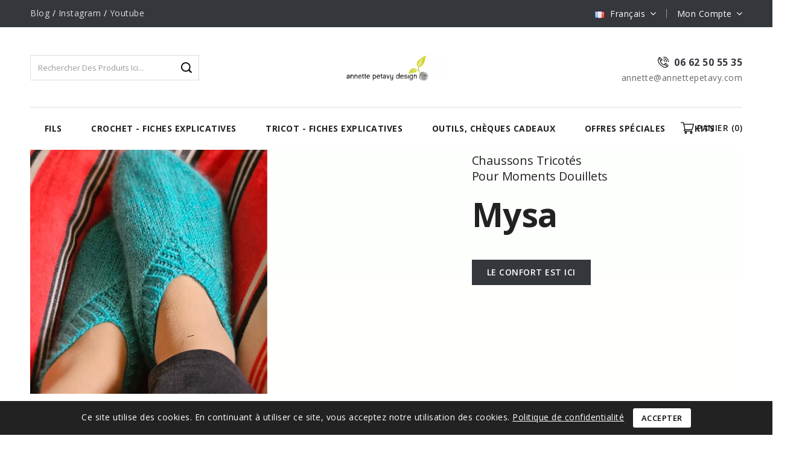

--- FILE ---
content_type: text/html; charset=utf-8
request_url: https://boutique.annettepetavy.com/?main_page=product_info&cPath=1&products_id=49
body_size: 18559
content:
<!doctype html>
<html lang="fr-FR">

  <head>
    
      
<meta charset="utf-8">


<meta http-equiv="x-ua-compatible" content="ie=edge">



  <title>Annette Petavy : Boutique spécialisée de crochets et tricots</title>
  
    
  
  <meta name="description" content="Annette Petavy vous propose de découvrir sa boutique spécialisée dans les crochets et le tricot. Tout ce dont vous avez besoin pour vous lancer dans le crochet !">
  <meta name="keywords" content="">
      
        
  
  
    <script type="application/ld+json">
  {
    "@context": "https://schema.org",
    "@type": "Organization",
    "name" : "Annette Petavy Design",
    "url" : "https://boutique.annettepetavy.com/",
          "logo": {
        "@type": "ImageObject",
        "url":"https://boutique.annettepetavy.com/img/logo-16941827541.jpg"
      }
      }
</script>

<script type="application/ld+json">
  {
    "@context": "https://schema.org",
    "@type": "WebPage",
    "isPartOf": {
      "@type": "WebSite",
      "url":  "https://boutique.annettepetavy.com/",
      "name": "Annette Petavy Design"
    },
    "name": "Annette Petavy : Boutique spécialisée de crochets et tricots",
    "url":  "https://boutique.annettepetavy.com/?main_page=product_info&amp;cPath=1&amp;products_id=49"
  }
</script>

  <script type="application/ld+json">
    {
      "@context": "https://schema.org",
      "@type": "WebSite",
      "url" : "https://boutique.annettepetavy.com/",
              "image": {
          "@type": "ImageObject",
          "url":"https://boutique.annettepetavy.com/img/logo-16941827541.jpg"
        },
            "potentialAction": {
        "@type": "SearchAction",
        "target": "https://boutique.annettepetavy.com/recherche?search_query={search_term_string}",
        "query-input": "required name=search_term_string"
      }
    }
  </script>

  
  
  
  
  
    
  

  
    <meta property="og:title" content="Annette Petavy : Boutique spécialisée de crochets et tricots" />
    <meta property="og:description" content="Annette Petavy vous propose de découvrir sa boutique spécialisée dans les crochets et le tricot. Tout ce dont vous avez besoin pour vous lancer dans le crochet !" />
    <meta property="og:url" content="https://boutique.annettepetavy.com/?main_page=product_info&amp;cPath=1&amp;products_id=49" />
    <meta property="og:site_name" content="Annette Petavy Design" />
    <meta property="og:type" content="website" />    



<meta name="viewport" content="width=device-width, initial-scale=1">



<link rel="icon" type="image/vnd.microsoft.icon" href="https://boutique.annettepetavy.com/img/favicon-1.ico?1701181480">
<link rel="shortcut icon" type="image/x-icon" href="https://boutique.annettepetavy.com/img/favicon-1.ico?1701181480">


<!-- Codezeel added -->
<link href="//fonts.googleapis.com/css?family=Open+Sans:300,400,600,700" rel="stylesheet">


    <link rel="stylesheet" href="https://boutique.annettepetavy.com/themes/TheStyle_L3/assets/cache/theme-b3dd0e32.css" type="text/css" media="all">




  

  <script type="text/javascript">
        var CZBORDER_RADIUS = "0";
        var CZBOX_LAYOUT = "0";
        var CZSTICKY_HEADER = "1";
        var prestashop = {"cart":{"products":[],"totals":{"total":{"type":"total","label":"Total","amount":0,"value":"0,00\u00a0\u20ac"},"total_including_tax":{"type":"total","label":"Total TTC\u00a0:","amount":0,"value":"0,00\u00a0\u20ac"},"total_excluding_tax":{"type":"total","label":"Total HT\u00a0:","amount":0,"value":"0,00\u00a0\u20ac"}},"subtotals":{"products":{"type":"products","label":"Sous-total","amount":0,"value":"0,00\u00a0\u20ac"},"discounts":null,"shipping":{"type":"shipping","label":"Livraison","amount":0,"value":""},"tax":null},"products_count":0,"summary_string":"0 articles","vouchers":{"allowed":1,"added":[]},"discounts":[],"minimalPurchase":0,"minimalPurchaseRequired":""},"currency":{"id":1,"name":"Euro","iso_code":"EUR","iso_code_num":"978","sign":"\u20ac"},"customer":{"lastname":null,"firstname":null,"email":null,"birthday":null,"newsletter":null,"newsletter_date_add":null,"optin":null,"website":null,"company":null,"siret":null,"ape":null,"is_logged":false,"gender":{"type":null,"name":null},"addresses":[]},"language":{"name":"Fran\u00e7ais (French)","iso_code":"fr","locale":"fr-FR","language_code":"fr","is_rtl":"0","date_format_lite":"d\/m\/Y","date_format_full":"d\/m\/Y H:i:s","id":1},"page":{"title":"","canonical":null,"meta":{"title":"Annette Petavy : Boutique sp\u00e9cialis\u00e9e de crochets et tricots","description":"Annette Petavy vous propose de d\u00e9couvrir sa boutique sp\u00e9cialis\u00e9e dans les crochets et le tricot. Tout ce dont vous avez besoin pour vous lancer dans le crochet !","keywords":"","robots":"index"},"page_name":"index","body_classes":{"lang-fr":true,"lang-rtl":false,"country-FR":true,"currency-EUR":true,"layout-full-width":true,"page-index":true,"tax-display-enabled":true,"page-customer-account":false},"admin_notifications":[],"password-policy":{"feedbacks":{"0":"Tr\u00e8s faible","1":"Faible","2":"Moyenne","3":"Fort","4":"Tr\u00e8s fort","Straight rows of keys are easy to guess":"Les suites de touches sur le clavier sont faciles \u00e0 deviner","Short keyboard patterns are easy to guess":"Les mod\u00e8les courts sur le clavier sont faciles \u00e0 deviner.","Use a longer keyboard pattern with more turns":"Utilisez une combinaison de touches plus longue et plus complexe.","Repeats like \"aaa\" are easy to guess":"Les r\u00e9p\u00e9titions (ex. : \"aaa\") sont faciles \u00e0 deviner.","Repeats like \"abcabcabc\" are only slightly harder to guess than \"abc\"":"Les r\u00e9p\u00e9titions (ex. : \"abcabcabc\") sont seulement un peu plus difficiles \u00e0 deviner que \"abc\".","Sequences like abc or 6543 are easy to guess":"Les s\u00e9quences (ex. : abc ou 6543) sont faciles \u00e0 deviner.","Recent years are easy to guess":"Les ann\u00e9es r\u00e9centes sont faciles \u00e0 deviner.","Dates are often easy to guess":"Les dates sont souvent faciles \u00e0 deviner.","This is a top-10 common password":"Ce mot de passe figure parmi les 10 mots de passe les plus courants.","This is a top-100 common password":"Ce mot de passe figure parmi les 100 mots de passe les plus courants.","This is a very common password":"Ceci est un mot de passe tr\u00e8s courant.","This is similar to a commonly used password":"Ce mot de passe est similaire \u00e0 un mot de passe couramment utilis\u00e9.","A word by itself is easy to guess":"Un mot seul est facile \u00e0 deviner.","Names and surnames by themselves are easy to guess":"Les noms et les surnoms seuls sont faciles \u00e0 deviner.","Common names and surnames are easy to guess":"Les noms et les pr\u00e9noms courants sont faciles \u00e0 deviner.","Use a few words, avoid common phrases":"Utilisez quelques mots, \u00e9vitez les phrases courantes.","No need for symbols, digits, or uppercase letters":"Pas besoin de symboles, de chiffres ou de majuscules.","Avoid repeated words and characters":"\u00c9viter de r\u00e9p\u00e9ter les mots et les caract\u00e8res.","Avoid sequences":"\u00c9viter les s\u00e9quences.","Avoid recent years":"\u00c9vitez les ann\u00e9es r\u00e9centes.","Avoid years that are associated with you":"\u00c9vitez les ann\u00e9es qui vous sont associ\u00e9es.","Avoid dates and years that are associated with you":"\u00c9vitez les dates et les ann\u00e9es qui vous sont associ\u00e9es.","Capitalization doesn't help very much":"Les majuscules ne sont pas tr\u00e8s utiles.","All-uppercase is almost as easy to guess as all-lowercase":"Un mot de passe tout en majuscules est presque aussi facile \u00e0 deviner qu'un mot de passe tout en minuscules.","Reversed words aren't much harder to guess":"Les mots invers\u00e9s ne sont pas beaucoup plus difficiles \u00e0 deviner.","Predictable substitutions like '@' instead of 'a' don't help very much":"Les substitutions pr\u00e9visibles comme '\"@\" au lieu de \"a\" n'aident pas beaucoup.","Add another word or two. Uncommon words are better.":"Ajoutez un autre mot ou deux. Pr\u00e9f\u00e9rez les mots peu courants."}}},"shop":{"name":"Annette Petavy Design","logo":"https:\/\/boutique.annettepetavy.com\/img\/logo-16941827541.jpg","stores_icon":"https:\/\/boutique.annettepetavy.com\/img\/logo_stores.png","favicon":"https:\/\/boutique.annettepetavy.com\/img\/favicon-1.ico"},"core_js_public_path":"\/themes\/","urls":{"base_url":"https:\/\/boutique.annettepetavy.com\/","current_url":"https:\/\/boutique.annettepetavy.com\/?main_page=product_info&cPath=1&products_id=49","shop_domain_url":"https:\/\/boutique.annettepetavy.com","img_ps_url":"https:\/\/boutique.annettepetavy.com\/img\/","img_cat_url":"https:\/\/boutique.annettepetavy.com\/img\/c\/","img_lang_url":"https:\/\/boutique.annettepetavy.com\/img\/l\/","img_prod_url":"https:\/\/boutique.annettepetavy.com\/img\/p\/","img_manu_url":"https:\/\/boutique.annettepetavy.com\/img\/m\/","img_sup_url":"https:\/\/boutique.annettepetavy.com\/img\/su\/","img_ship_url":"https:\/\/boutique.annettepetavy.com\/img\/s\/","img_store_url":"https:\/\/boutique.annettepetavy.com\/img\/st\/","img_col_url":"https:\/\/boutique.annettepetavy.com\/img\/co\/","img_url":"https:\/\/boutique.annettepetavy.com\/themes\/TheStyle_L3\/assets\/img\/","css_url":"https:\/\/boutique.annettepetavy.com\/themes\/TheStyle_L3\/assets\/css\/","js_url":"https:\/\/boutique.annettepetavy.com\/themes\/TheStyle_L3\/assets\/js\/","pic_url":"https:\/\/boutique.annettepetavy.com\/upload\/","theme_assets":"https:\/\/boutique.annettepetavy.com\/themes\/TheStyle_L3\/assets\/","pages":{"address":"https:\/\/boutique.annettepetavy.com\/adresse","addresses":"https:\/\/boutique.annettepetavy.com\/adresses","authentication":"https:\/\/boutique.annettepetavy.com\/connexion","manufacturer":"https:\/\/boutique.annettepetavy.com\/marques","cart":"https:\/\/boutique.annettepetavy.com\/panier","category":"https:\/\/boutique.annettepetavy.com\/index.php?controller=category","cms":"https:\/\/boutique.annettepetavy.com\/index.php?controller=cms","contact":"https:\/\/boutique.annettepetavy.com\/nous-contacter","discount":"https:\/\/boutique.annettepetavy.com\/reduction","guest_tracking":"https:\/\/boutique.annettepetavy.com\/suivi-commande-invite","history":"https:\/\/boutique.annettepetavy.com\/historique-commandes","identity":"https:\/\/boutique.annettepetavy.com\/identite","index":"https:\/\/boutique.annettepetavy.com\/","my_account":"https:\/\/boutique.annettepetavy.com\/mon-compte","order_confirmation":"https:\/\/boutique.annettepetavy.com\/confirmation-commande","order_detail":"https:\/\/boutique.annettepetavy.com\/index.php?controller=order-detail","order_follow":"https:\/\/boutique.annettepetavy.com\/suivi-commande","order":"https:\/\/boutique.annettepetavy.com\/commande","order_return":"https:\/\/boutique.annettepetavy.com\/index.php?controller=order-return","order_slip":"https:\/\/boutique.annettepetavy.com\/avoirs","pagenotfound":"https:\/\/boutique.annettepetavy.com\/page-introuvable","password":"https:\/\/boutique.annettepetavy.com\/recuperation-mot-de-passe","pdf_invoice":"https:\/\/boutique.annettepetavy.com\/index.php?controller=pdf-invoice","pdf_order_return":"https:\/\/boutique.annettepetavy.com\/index.php?controller=pdf-order-return","pdf_order_slip":"https:\/\/boutique.annettepetavy.com\/index.php?controller=pdf-order-slip","prices_drop":"https:\/\/boutique.annettepetavy.com\/promotions","product":"https:\/\/boutique.annettepetavy.com\/index.php?controller=product","registration":"https:\/\/boutique.annettepetavy.com\/inscription","search":"https:\/\/boutique.annettepetavy.com\/recherche","sitemap":"https:\/\/boutique.annettepetavy.com\/plan-site","stores":"https:\/\/boutique.annettepetavy.com\/magasins","supplier":"https:\/\/boutique.annettepetavy.com\/fournisseur","brands":"https:\/\/boutique.annettepetavy.com\/marques","register":"https:\/\/boutique.annettepetavy.com\/inscription","order_login":"https:\/\/boutique.annettepetavy.com\/commande?login=1"},"alternative_langs":[],"actions":{"logout":"https:\/\/boutique.annettepetavy.com\/?mylogout="},"no_picture_image":{"bySize":{"cart_default":{"url":"https:\/\/boutique.annettepetavy.com\/img\/p\/fr-default-cart_default.jpg","width":75,"height":75},"small_default":{"url":"https:\/\/boutique.annettepetavy.com\/img\/p\/fr-default-small_default.jpg","width":80,"height":80},"home_default":{"url":"https:\/\/boutique.annettepetavy.com\/img\/p\/fr-default-home_default.jpg","width":280,"height":280},"medium_default":{"url":"https:\/\/boutique.annettepetavy.com\/img\/p\/fr-default-medium_default.jpg","width":475,"height":475},"large_default":{"url":"https:\/\/boutique.annettepetavy.com\/img\/p\/fr-default-large_default.jpg","width":1000,"height":1000}},"small":{"url":"https:\/\/boutique.annettepetavy.com\/img\/p\/fr-default-cart_default.jpg","width":75,"height":75},"medium":{"url":"https:\/\/boutique.annettepetavy.com\/img\/p\/fr-default-home_default.jpg","width":280,"height":280},"large":{"url":"https:\/\/boutique.annettepetavy.com\/img\/p\/fr-default-large_default.jpg","width":1000,"height":1000},"legend":""}},"configuration":{"display_taxes_label":true,"display_prices_tax_incl":true,"is_catalog":false,"show_prices":true,"opt_in":{"partner":true},"quantity_discount":{"type":"discount","label":"Remise sur prix unitaire"},"voucher_enabled":1,"return_enabled":0},"field_required":[],"breadcrumb":{"links":[{"title":"Domicile","url":"https:\/\/boutique.annettepetavy.com\/"}],"count":1},"link":{"protocol_link":"https:\/\/","protocol_content":"https:\/\/"},"time":1769792934,"static_token":"cb84f04b601e7f0df714fdd6e31ec89f","token":"5e32b9eadbbb119105364bb132c999d2","debug":false};
        var psr_icon_color = "#F19D76";
      </script>



  
<link href="//fonts.googleapis.com/css?family=Open+Sans:300,400,500,600,700,800,900&display=swap" rel="stylesheet" id="body_font">

<link href="//fonts.googleapis.com/css?family=Open+Sans:300,400,500,600,700,800,900&display=swap" rel="stylesheet" id="title_font">





    
  </head>

  <body id="index" class="lang-fr country-fr currency-eur layout-full-width page-index tax-display-enabled">

    
    	
    

    <main id="page">
      
              

      <header id="header">
        
          
  <div class="header-banner">
    
  </div>



<nav class="header-nav">
	<div class="container">

					<div class="left-nav">
				<div id="cznavcmsblock" class="nav-cms-block">  
	<div class="welcome_text"><a target="_blank" href="https://blog.annettepetavy.com/" title="Blog" rel="noreferrer noopener">Blog</a> / <a href="https://www.instagram.com/annettepetavy.lavraie/" target="_blank" rel="noreferrer noopener">Instagram</a> / <a target="_blank" href="https://www.youtube.com/channel/UCl0NiXiqXeJ1UUSKLHX_0Jw" title="Youtube" rel="noreferrer noopener">Youtube</a></div>
</div>

			</div>

			<div class="right-nav">
				

<div class="language-selector dropdown js-dropdown">
	<span class="expand-more" data-toggle="dropdown" aria-haspopup="true" aria-expanded="false" id="language-dropdown">
	<span><img class="lang-flag lazyload" data-src="https://boutique.annettepetavy.com/img/l/1.jpg"></span>
		Français
		<span class="dropdown-arrow"></span>
	</span>
	<ul class="dropdown-menu" aria-labelledby="language-dropdown">
			<li  class="current" >
			<a href="https://boutique.annettepetavy.com" class="dropdown-item">
				<img class="lang-flag lazyload" data-src="https://boutique.annettepetavy.com/img/l/1.jpg">Français
			</a>
		</li>
			<li >
			<a href="https://shop.annettepetavy.com" class="dropdown-item">
				<img class="lang-flag lazyload" data-src="https://boutique.annettepetavy.com/img/l/2.jpg">English
			</a>
		</li>
		</ul>
</div>
  <div class="user-info dropdown js-dropdown">
  	<span class="user-info-title expand-more _gray-darker" data-toggle="dropdown">
      <span class="account_text">Mon Compte</span>
    </span>

    <ul class="dropdown-menu">
	      <li>
	  <a
        class="dropdown-item"
	href="https://boutique.annettepetavy.com/mon-compte"
        title="Connectez-vous à votre compte client"
        rel="nofollow"
      >
        <span>S'identifier</span>
      </a>
    </li>
    <li>
      <a href="https://boutique.annettepetavy.com/inscription" data-link-action="display-register-form">
            S'inscrire
      </a>
    </li>
   
        <li></li>
    <li></li>
	</ul>
  </div>
  
         
				
			</div>
		
		
	</div>
</nav>



	<div class="header-top">
		<div class="container">
			<div class="header_logo">
			              <h1>
                <a href="https://boutique.annettepetavy.com/">
                  <img class="logo img-responsive" src="https://boutique.annettepetavy.com/img/logo-16941827541.jpg" alt="Annette Petavy Design" loading="lazy">
				</a>
              </h1>
            			</div>
			<div id="czheadercmsblock" class="header-cms-block">  
	<div class="header-cms">
<div class="contact-info">06 62 50 55 35</div>
<div class="shop-time">annette@annettepetavy.com</div>
</div>
</div>
<!-- Block search module TOP -->
<div class="search_wrapper">
	<div id="search_widget" class="col-lg-4 col-md-5 col-sm-12 search-widget" data-search-controller-url="//boutique.annettepetavy.com/recherche">
		<span class="search_button"></span>
		<div class="search_toggle">
			<form method="get" action="//boutique.annettepetavy.com/recherche">
				<input type="hidden" name="controller" value="search">
				<input type="text" name="s" value="" placeholder="Rechercher des produits ici...">
				<button type="submit">
				</button>
			</form>
		</div>
	</div>
</div>
<!-- /Block search module TOP -->

		</div>
		<div class="header-navfull">
			<div class="container">
				


<div class="text-xs-left mobile hidden-lg-up mobile-menu">
	<div class="menu-icon">
		<div class="cat-title">Menu</div>		  
	</div>
	
	<div id="mobile_top_menu_wrapper" class="row hidden-lg-up">
		<div class="mobile-menu-inner">
			<div class="menu-icon">
				<div class="cat-title">Menu</div>		  
			</div>
			<div class="js-top-menu mobile" id="_mobile_top_menu"></div>
		</div>
	</div>
</div>

 
<div class="menu col-lg-12 js-top-menu position-static hidden-md-down" id="_desktop_top_menu">
	
          <ul class="top-menu  " id="top-menu" data-depth="0">
                    <li class="category" id="category-12">
                          <a
                class="dropdown-item"
                href="https://boutique.annettepetavy.com/12-fils-" data-depth="0"
                              >
                                                                      <span class="pull-xs-right hidden-lg-up">
                    <span data-target="#top_sub_menu_9061" data-toggle="collapse" class="navbar-toggler collapse-icons">
                      <i class="fa-icon add">&nbsp;</i>
                      <i class="fa-icon remove">&nbsp;</i>
                    </span>
                  </span>
                                Fils 
              </a>
                            <div  class="popover sub-menu js-sub-menu collapse" id="top_sub_menu_9061">
                
          <ul class="top-menu  "  data-depth="1">
                    <li class="category" id="category-83">
                          <a
                class="dropdown-item dropdown-submenu"
                href="https://boutique.annettepetavy.com/83-fils-par-grosseur" data-depth="1"
                              >
                                                                      <span class="pull-xs-right hidden-lg-up">
                    <span data-target="#top_sub_menu_34664" data-toggle="collapse" class="navbar-toggler collapse-icons">
                      <i class="fa-icon add">&nbsp;</i>
                      <i class="fa-icon remove">&nbsp;</i>
                    </span>
                  </span>
                                Fils par grosseur
              </a>
                            <div  class="collapse" id="top_sub_menu_34664">
                
          <ul class="top-menu  "  data-depth="2">
                    <li class="category" id="category-21">
                          <a
                class="dropdown-item"
                href="https://boutique.annettepetavy.com/21-fils-dentelles" data-depth="2"
                              >
                                Fils dentelles
              </a>
                          </li>
                    <li class="category" id="category-20">
                          <a
                class="dropdown-item"
                href="https://boutique.annettepetavy.com/20-fils-fins" data-depth="2"
                              >
                                Fils fins
              </a>
                          </li>
                    <li class="category" id="category-27">
                          <a
                class="dropdown-item"
                href="https://boutique.annettepetavy.com/27-fils-moyens-" data-depth="2"
                              >
                                Fils moyens 
              </a>
                          </li>
              </ul>
    
              	      			  </div>
                          </li>
                    <li class="category" id="category-84">
                          <a
                class="dropdown-item dropdown-submenu"
                href="https://boutique.annettepetavy.com/84-fils-par-matiere" data-depth="1"
                              >
                                                                      <span class="pull-xs-right hidden-lg-up">
                    <span data-target="#top_sub_menu_48417" data-toggle="collapse" class="navbar-toggler collapse-icons">
                      <i class="fa-icon add">&nbsp;</i>
                      <i class="fa-icon remove">&nbsp;</i>
                    </span>
                  </span>
                                Fils par matière
              </a>
                            <div  class="collapse" id="top_sub_menu_48417">
                
          <ul class="top-menu  "  data-depth="2">
                    <li class="category" id="category-22">
                          <a
                class="dropdown-item"
                href="https://boutique.annettepetavy.com/22-yak" data-depth="2"
                              >
                                Yak
              </a>
                          </li>
                    <li class="category" id="category-18">
                          <a
                class="dropdown-item"
                href="https://boutique.annettepetavy.com/18-alpaga" data-depth="2"
                              >
                                Alpaga
              </a>
                          </li>
                    <li class="category" id="category-32">
                          <a
                class="dropdown-item"
                href="https://boutique.annettepetavy.com/32-bambou" data-depth="2"
                              >
                                Bambou
              </a>
                          </li>
                    <li class="category" id="category-50">
                          <a
                class="dropdown-item"
                href="https://boutique.annettepetavy.com/50-coton" data-depth="2"
                              >
                                Coton
              </a>
                          </li>
                    <li class="category" id="category-19">
                          <a
                class="dropdown-item"
                href="https://boutique.annettepetavy.com/19-laine" data-depth="2"
                              >
                                Laine
              </a>
                          </li>
                    <li class="category" id="category-49">
                          <a
                class="dropdown-item"
                href="https://boutique.annettepetavy.com/49-lin" data-depth="2"
                              >
                                Lin
              </a>
                          </li>
                    <li class="category" id="category-51">
                          <a
                class="dropdown-item"
                href="https://boutique.annettepetavy.com/51-soie" data-depth="2"
                              >
                                Soie
              </a>
                          </li>
              </ul>
    
              	      			  </div>
                          </li>
              </ul>
    
              	      			  </div>
                          </li>
                    <li class="category" id="category-13">
                          <a
                class="dropdown-item"
                href="https://boutique.annettepetavy.com/13-crochet-fiches-explicatives" data-depth="0"
                              >
                                                                      <span class="pull-xs-right hidden-lg-up">
                    <span data-target="#top_sub_menu_12378" data-toggle="collapse" class="navbar-toggler collapse-icons">
                      <i class="fa-icon add">&nbsp;</i>
                      <i class="fa-icon remove">&nbsp;</i>
                    </span>
                  </span>
                                Crochet - fiches explicatives
              </a>
                            <div  class="popover sub-menu js-sub-menu collapse" id="top_sub_menu_12378">
                
          <ul class="top-menu  "  data-depth="1">
                    <li class="category" id="category-16">
                          <a
                class="dropdown-item dropdown-submenu"
                href="https://boutique.annettepetavy.com/16-crochet-accessoires" data-depth="1"
                              >
                                                                      <span class="pull-xs-right hidden-lg-up">
                    <span data-target="#top_sub_menu_5444" data-toggle="collapse" class="navbar-toggler collapse-icons">
                      <i class="fa-icon add">&nbsp;</i>
                      <i class="fa-icon remove">&nbsp;</i>
                    </span>
                  </span>
                                Crochet - accessoires
              </a>
                            <div  class="collapse" id="top_sub_menu_5444">
                
          <ul class="top-menu  "  data-depth="2">
                    <li class="category" id="category-56">
                          <a
                class="dropdown-item"
                href="https://boutique.annettepetavy.com/56-crochet-deco" data-depth="2"
                              >
                                Crochet - déco
              </a>
                          </li>
                    <li class="category" id="category-26">
                          <a
                class="dropdown-item"
                href="https://boutique.annettepetavy.com/26-crochet-chales-echarpes-cols-etc" data-depth="2"
                              >
                                Crochet - châles, écharpes, cols etc
              </a>
                          </li>
                    <li class="category" id="category-29">
                          <a
                class="dropdown-item"
                href="https://boutique.annettepetavy.com/29-crochet-mitaines-etc" data-depth="2"
                              >
                                Crochet - mitaines etc
              </a>
                          </li>
                    <li class="category" id="category-28">
                          <a
                class="dropdown-item"
                href="https://boutique.annettepetavy.com/28-crochet-bonnets-etc" data-depth="2"
                              >
                                Crochet - bonnets etc
              </a>
                          </li>
                    <li class="category" id="category-54">
                          <a
                class="dropdown-item"
                href="https://boutique.annettepetavy.com/54-crochet-sacs" data-depth="2"
                              >
                                Crochet - sacs
              </a>
                          </li>
                    <li class="category" id="category-57">
                          <a
                class="dropdown-item"
                href="https://boutique.annettepetavy.com/57-crochet-accessoires-enfants" data-depth="2"
                              >
                                Crochet - accessoires enfants
              </a>
                          </li>
              </ul>
    
              	      			  </div>
                          </li>
                    <li class="category" id="category-17">
                          <a
                class="dropdown-item dropdown-submenu"
                href="https://boutique.annettepetavy.com/17-crochet-vetements" data-depth="1"
                              >
                                Crochet - vêtements
              </a>
                          </li>
              </ul>
    
              	      			  </div>
                          </li>
                    <li class="category" id="category-14">
                          <a
                class="dropdown-item"
                href="https://boutique.annettepetavy.com/14-tricot-fiches-explicatives" data-depth="0"
                              >
                                                                      <span class="pull-xs-right hidden-lg-up">
                    <span data-target="#top_sub_menu_85752" data-toggle="collapse" class="navbar-toggler collapse-icons">
                      <i class="fa-icon add">&nbsp;</i>
                      <i class="fa-icon remove">&nbsp;</i>
                    </span>
                  </span>
                                Tricot - fiches explicatives
              </a>
                            <div  class="popover sub-menu js-sub-menu collapse" id="top_sub_menu_85752">
                
          <ul class="top-menu  "  data-depth="1">
                    <li class="category" id="category-23">
                          <a
                class="dropdown-item dropdown-submenu"
                href="https://boutique.annettepetavy.com/23-tricot-accessoires" data-depth="1"
                              >
                                                                      <span class="pull-xs-right hidden-lg-up">
                    <span data-target="#top_sub_menu_54245" data-toggle="collapse" class="navbar-toggler collapse-icons">
                      <i class="fa-icon add">&nbsp;</i>
                      <i class="fa-icon remove">&nbsp;</i>
                    </span>
                  </span>
                                Tricot - accessoires
              </a>
                            <div  class="collapse" id="top_sub_menu_54245">
                
          <ul class="top-menu  "  data-depth="2">
                    <li class="category" id="category-25">
                          <a
                class="dropdown-item"
                href="https://boutique.annettepetavy.com/25-tricot-chales-echarpes-cols-etc" data-depth="2"
                              >
                                Tricot - châles, écharpes, cols etc
              </a>
                          </li>
                    <li class="category" id="category-55">
                          <a
                class="dropdown-item"
                href="https://boutique.annettepetavy.com/55-tricot-mitaines-etc" data-depth="2"
                              >
                                Tricot - mitaines etc
              </a>
                          </li>
                    <li class="category" id="category-35">
                          <a
                class="dropdown-item"
                href="https://boutique.annettepetavy.com/35-tricot-accessoires-bebes-et-enfants" data-depth="2"
                              >
                                Tricot - accessoires bébés et enfants
              </a>
                          </li>
                    <li class="category" id="category-59">
                          <a
                class="dropdown-item"
                href="https://boutique.annettepetavy.com/59-tricot-sacs" data-depth="2"
                              >
                                Tricot - sacs
              </a>
                          </li>
                    <li class="category" id="category-31">
                          <a
                class="dropdown-item"
                href="https://boutique.annettepetavy.com/31-tricot-chaussettes" data-depth="2"
                              >
                                Tricot - chaussettes, chaussons
              </a>
                          </li>
                    <li class="category" id="category-30">
                          <a
                class="dropdown-item"
                href="https://boutique.annettepetavy.com/30-tricot-bonnets-etc" data-depth="2"
                              >
                                Tricot - bonnets etc
              </a>
                          </li>
              </ul>
    
              	      			  </div>
                          </li>
                    <li class="category" id="category-24">
                          <a
                class="dropdown-item dropdown-submenu"
                href="https://boutique.annettepetavy.com/24-tricot-vetements" data-depth="1"
                              >
                                                                      <span class="pull-xs-right hidden-lg-up">
                    <span data-target="#top_sub_menu_87363" data-toggle="collapse" class="navbar-toggler collapse-icons">
                      <i class="fa-icon add">&nbsp;</i>
                      <i class="fa-icon remove">&nbsp;</i>
                    </span>
                  </span>
                                Tricot - vêtements
              </a>
                            <div  class="collapse" id="top_sub_menu_87363">
                
          <ul class="top-menu  "  data-depth="2">
                    <li class="category" id="category-77">
                          <a
                class="dropdown-item"
                href="https://boutique.annettepetavy.com/77-gilets-et-pulls-top-down" data-depth="2"
                              >
                                Gilets et pulls top-down
              </a>
                          </li>
              </ul>
    
              	      			  </div>
                          </li>
                    <li class="category" id="category-33">
                          <a
                class="dropdown-item dropdown-submenu"
                href="https://boutique.annettepetavy.com/33-tricot-bebes-et-enfants" data-depth="1"
                              >
                                                                      <span class="pull-xs-right hidden-lg-up">
                    <span data-target="#top_sub_menu_64245" data-toggle="collapse" class="navbar-toggler collapse-icons">
                      <i class="fa-icon add">&nbsp;</i>
                      <i class="fa-icon remove">&nbsp;</i>
                    </span>
                  </span>
                                Tricot - bébés et enfants
              </a>
                            <div  class="collapse" id="top_sub_menu_64245">
                
          <ul class="top-menu  "  data-depth="2">
                    <li class="category" id="category-34">
                          <a
                class="dropdown-item"
                href="https://boutique.annettepetavy.com/34-accessoires-bebes-et-enfants" data-depth="2"
                              >
                                Accessoires bébés et enfants
              </a>
                          </li>
                    <li class="category" id="category-53">
                          <a
                class="dropdown-item"
                href="https://boutique.annettepetavy.com/53-vetements-bebes-et-enfants" data-depth="2"
                              >
                                Vêtements bébés et enfants
              </a>
                          </li>
              </ul>
    
              	      			  </div>
                          </li>
              </ul>
    
              	      			  </div>
                          </li>
                    <li class="category" id="category-38">
                          <a
                class="dropdown-item"
                href="https://boutique.annettepetavy.com/38-outils-cheques-cadeaux" data-depth="0"
                              >
                                                                      <span class="pull-xs-right hidden-lg-up">
                    <span data-target="#top_sub_menu_10535" data-toggle="collapse" class="navbar-toggler collapse-icons">
                      <i class="fa-icon add">&nbsp;</i>
                      <i class="fa-icon remove">&nbsp;</i>
                    </span>
                  </span>
                                Outils, chèques cadeaux
              </a>
                            <div  class="popover sub-menu js-sub-menu collapse" id="top_sub_menu_10535">
                
          <ul class="top-menu  "  data-depth="1">
                    <li class="category" id="category-74">
                          <a
                class="dropdown-item dropdown-submenu"
                href="https://boutique.annettepetavy.com/74-chiaogoo" data-depth="1"
                              >
                                Chiaogoo
              </a>
                          </li>
                    <li class="category" id="category-39">
                          <a
                class="dropdown-item dropdown-submenu"
                href="https://boutique.annettepetavy.com/39-aiguilles-a-tricoter" data-depth="1"
                              >
                                Aiguilles à tricoter
              </a>
                          </li>
                    <li class="category" id="category-52">
                          <a
                class="dropdown-item dropdown-submenu"
                href="https://boutique.annettepetavy.com/52-petits-accessoires" data-depth="1"
                              >
                                                                      <span class="pull-xs-right hidden-lg-up">
                    <span data-target="#top_sub_menu_91088" data-toggle="collapse" class="navbar-toggler collapse-icons">
                      <i class="fa-icon add">&nbsp;</i>
                      <i class="fa-icon remove">&nbsp;</i>
                    </span>
                  </span>
                                Petits accessoires
              </a>
                            <div  class="collapse" id="top_sub_menu_91088">
                
          <ul class="top-menu  "  data-depth="2">
                    <li class="category" id="category-85">
                          <a
                class="dropdown-item"
                href="https://boutique.annettepetavy.com/85-knitpro" data-depth="2"
                              >
                                KnitPro
              </a>
                          </li>
                    <li class="category" id="category-86">
                          <a
                class="dropdown-item"
                href="https://boutique.annettepetavy.com/86-tulip" data-depth="2"
                              >
                                                                      <span class="pull-xs-right hidden-lg-up">
                    <span data-target="#top_sub_menu_68642" data-toggle="collapse" class="navbar-toggler collapse-icons">
                      <i class="fa-icon add">&nbsp;</i>
                      <i class="fa-icon remove">&nbsp;</i>
                    </span>
                  </span>
                                Tulip
              </a>
                            <div  class="collapse" id="top_sub_menu_68642">
                
          <ul class="top-menu  "  data-depth="3">
                    <li class="category" id="category-87">
                          <a
                class="dropdown-item"
                href="https://boutique.annettepetavy.com/87-marqueurs-ouvrables-marque-tulip" data-depth="3"
                              >
                                Marqueurs ouvrables marque Tulip
              </a>
                          </li>
              </ul>
    
              	      			  </div>
                          </li>
                    <li class="category" id="category-88">
                          <a
                class="dropdown-item"
                href="https://boutique.annettepetavy.com/88-the-knitting-barber" data-depth="2"
                              >
                                The Knitting Barber
              </a>
                          </li>
              </ul>
    
              	      			  </div>
                          </li>
                    <li class="category" id="category-44">
                          <a
                class="dropdown-item dropdown-submenu"
                href="https://boutique.annettepetavy.com/44-boutons" data-depth="1"
                              >
                                Boutons
              </a>
                          </li>
                    <li class="category" id="category-40">
                          <a
                class="dropdown-item dropdown-submenu"
                href="https://boutique.annettepetavy.com/40-crochets" data-depth="1"
                              >
                                                                      <span class="pull-xs-right hidden-lg-up">
                    <span data-target="#top_sub_menu_70250" data-toggle="collapse" class="navbar-toggler collapse-icons">
                      <i class="fa-icon add">&nbsp;</i>
                      <i class="fa-icon remove">&nbsp;</i>
                    </span>
                  </span>
                                Crochets
              </a>
                            <div  class="collapse" id="top_sub_menu_70250">
                
          <ul class="top-menu  "  data-depth="2">
                    <li class="category" id="category-43">
                          <a
                class="dropdown-item"
                href="https://boutique.annettepetavy.com/43-crochets-tunisiens" data-depth="2"
                              >
                                Crochets tunisiens
              </a>
                          </li>
                    <li class="category" id="category-46">
                          <a
                class="dropdown-item"
                href="https://boutique.annettepetavy.com/46-crochets-classiques" data-depth="2"
                              >
                                Crochets classiques
              </a>
                          </li>
              </ul>
    
              	      			  </div>
                          </li>
                    <li class="category" id="category-66">
                          <a
                class="dropdown-item dropdown-submenu"
                href="https://boutique.annettepetavy.com/66-cheques-cadeaux" data-depth="1"
                              >
                                Chèques cadeaux
              </a>
                          </li>
                    <li class="category" id="category-82">
                          <a
                class="dropdown-item dropdown-submenu"
                href="https://boutique.annettepetavy.com/82-pour-le-blocage" data-depth="1"
                              >
                                Pour le blocage
              </a>
                          </li>
              </ul>
    
              	      			  </div>
                          </li>
                    <li class="category" id="category-62">
                          <a
                class="dropdown-item"
                href="https://boutique.annettepetavy.com/62-offres-speciales" data-depth="0"
                              >
                                                                      <span class="pull-xs-right hidden-lg-up">
                    <span data-target="#top_sub_menu_46370" data-toggle="collapse" class="navbar-toggler collapse-icons">
                      <i class="fa-icon add">&nbsp;</i>
                      <i class="fa-icon remove">&nbsp;</i>
                    </span>
                  </span>
                                Offres spéciales
              </a>
                            <div  class="popover sub-menu js-sub-menu collapse" id="top_sub_menu_46370">
                
          <ul class="top-menu  "  data-depth="1">
                    <li class="category" id="category-91">
                          <a
                class="dropdown-item dropdown-submenu"
                href="https://boutique.annettepetavy.com/91-braderie-de-kits-a-35-" data-depth="1"
                              >
                                Braderie de kits à -35 %
              </a>
                          </li>
              </ul>
    
              	      			  </div>
                          </li>
                    <li class="category" id="category-63">
                          <a
                class="dropdown-item"
                href="https://boutique.annettepetavy.com/63-kits" data-depth="0"
                              >
                                                                      <span class="pull-xs-right hidden-lg-up">
                    <span data-target="#top_sub_menu_85411" data-toggle="collapse" class="navbar-toggler collapse-icons">
                      <i class="fa-icon add">&nbsp;</i>
                      <i class="fa-icon remove">&nbsp;</i>
                    </span>
                  </span>
                                Kits
              </a>
                            <div  class="popover sub-menu js-sub-menu collapse" id="top_sub_menu_85411">
                
          <ul class="top-menu  "  data-depth="1">
                    <li class="category" id="category-64">
                          <a
                class="dropdown-item dropdown-submenu"
                href="https://boutique.annettepetavy.com/64-kits-sans-fiches" data-depth="1"
                              >
                                Kits sans fiches
              </a>
                          </li>
                    <li class="category" id="category-65">
                          <a
                class="dropdown-item dropdown-submenu"
                href="https://boutique.annettepetavy.com/65-kits-avec-fiches" data-depth="1"
                              >
                                Kits avec fiches
              </a>
                          </li>
              </ul>
    
              	      			  </div>
                          </li>
              </ul>
    
</div><div class="overlay"></div>
<div id="desktop_cart">
  <div class="blockcart" data-refresh-url="//boutique.annettepetavy.com/module/ps_shoppingcart/ajax">
    <div class="header blockcart-header">
		 
		<div class="shopping-cart" rel="nofollow">
			<span>Panier</span>
			<span class="cart-products-count">(0)</span>
		</div>		 
	      
		<div class="cart_block block exclusive">
			<div class="top-block-cart">
               <div class="toggle-title">Panier (0)</div>
               <div class="close-icon">proche</div>
            </div>
							<div class="block_content">
					<div class="no-more-item">
						<div class="no-img" ></div>
						<div class="empty-text">Il n'y a plus d'articles dans votre panier </div>
						<a rel="nofollow" href="https://boutique.annettepetavy.com/" class="continue"><button type="button" class="btn btn-secondary btn-primary">Continuer vos achats</button></a>
					</div>
				</div>
            		</div>

    </div>
  </div>
</div>
<!-- Block search module TOP -->
<div class="search_wrapper">
	<div id="search_widget" class="col-lg-4 col-md-5 col-sm-12 search-widget" data-search-controller-url="//boutique.annettepetavy.com/recherche">
		<span class="search_button"></span>
		<div class="search_toggle">
			<form method="get" action="//boutique.annettepetavy.com/recherche">
				<input type="hidden" name="controller" value="search">
				<input type="text" name="s" value="" placeholder="Rechercher des produits ici...">
				<button type="submit">
				</button>
			</form>
		</div>
	</div>
</div>
<!-- /Block search module TOP -->

			</div>
		</div>
	</div>

        
      </header>

      
        
<aside id="notifications">
  <div class="container">
    
    
    
      </div>
</aside>
      
      			
	  <section id="wrapper">
    
			<nav data-depth="1" class="breadcrumb">
   <div class="container">
    <ol>
    
          
          <li>
                        <span>Domicile</span>
                            </li>
      
        
  </ol>
  </div>
</nav>
		  

		<div class="home-container">		  
        
		  
		  <div id="columns_inner">
			  

			  
  <div id="content-wrapper" class="js-content-wrapper">
    
    

  <section id="main">

    
      
    

    
<section id="content" class="page-home">
	<div class="display-top-inner">
		<div class="container"> 
			
				<div class="flexslider" data-interval="8000" data-pause="true">
		<div class="loadingdiv spinner"></div>
		<ul class="slides">
							<li class="slide">
					<a href="https://boutique.annettepetavy.com/tricot-fiches-explicatives/911-mysa-chaussons-tricot.html" title="Mysa">
						<img class="lazyload" data-src="https://boutique.annettepetavy.com/modules/cz_imageslider/views/img/c3375fedbdd301d445d21c0c28f36e7aa4e46339_slider mysa janvier 2026.jpg" alt="Mysa" title="Mysa" />
					</a>			
												
						<div class="caption-description">
							<div class="container">	
								<div class="slide_content">
<div class="headdings">
<div class="main_title">Chaussons tricotés</div>
<div class="main_title">pour moments douillets</div>
<div class="sub_title">Mysa</div>
<div class="button-shopnow"><a href="https://boutique.annettepetavy.com/tricot-fiches-explicatives/911-mysa-chaussons-tricot.html" class="btn btn-primary">Le confort est ici</a></div>
</div>
</div>
							</div>
						</div>
							
								
				</li>
							<li class="slide">
					<a href="https://boutique.annettepetavy.com/tricot-fiches-explicatives/910-col-60s.html" title="Col 60s">
						<img class="lazyload" data-src="https://boutique.annettepetavy.com/modules/cz_imageslider/views/img/22b61b47427fc1eba48cb98e85a8236ef6778039_slider col 60s janvier 2026.jpg" alt="Col 60s" title="Col 60s" />
					</a>			
												
						<div class="caption-description">
							<div class="container">	
								<div class="slide_content">
<div class="headdings">
<div class="main_title">Douillet et</div>
<div class="main_title">élégant</div>
<div class="sub_title">Col 60s</div>
<div class="button-shopnow"><a href="https://boutique.annettepetavy.com/tricot-fiches-explicatives/910-col-60s.html" class="btn btn-primary">En savoir plus</a></div>
</div>
</div>
							</div>
						</div>
							
								
				</li>
							<li class="slide">
					<a href="https://boutique.annettepetavy.com/tricot-fiches-explicatives/898-wafla-bonnet-tricot.html" title="Wafla - bonnet tricot">
						<img class="lazyload" data-src="https://boutique.annettepetavy.com/modules/cz_imageslider/views/img/2e538c7d2326ac3b0b777ec4c8a4085620dc4a6b_slider wafla dec 2025.jpg" alt="Wafla - bonnet tricot" title="Wafla - bonnet tricot" />
					</a>			
												
						<div class="caption-description">
							<div class="container">	
								<div class="slide_content">
<div class="headdings">
<div class="main_title">Bonnet tricot</div>
<div class="main_title">en Novem</div>
<div class="sub_title">Wafla</div>
<div class="button-shopnow"><a href="https://boutique.annettepetavy.com/tricot-fiches-explicatives/898-wafla-bonnet-tricot.html" class="btn btn-primary">Je le tricote !</a></div>
</div>
</div>
							</div>
						</div>
							
								
				</li>
					</ul>
	</div>

<div id="czsubbannercmsblock" class="block czsubbanners"> 
	<div class="czsubbanner_container">
		<div class="subbanners">
<div class="one-third subbanner-part1">
<div class="subbanner-inner">
<div class="subbanner subbanner1"><a class="banner-anchor" href="https://youtu.be/kFwdkNK9w18"><img src="https://boutique.annettepetavy.com/img/cms/sub%20banner%20cms%20video%20prendre%20son%20temps.jpg" alt="sub banner cms prendre son temps" /></a>
<div class="subbanner-text">
<div class="offer-title">1ère vidéo 2026</div>
<div class="main-title">Prendre</div>
<div class="main-title">le temps</div>
<div class="shopnow"><a class="btn btn-primary" href="https://youtu.be/sCZ0vA-hcHE">Regarder</a></div>
</div>
</div>
</div>
</div>
<div class="one-third subbanner-part2">
<div class="subbanner-inner">
<div class="subbanner subbanner2"><a class="banner-anchor" href="#"><img class="banner-image2" alt="sub-banner2" src="https://boutique.annettepetavy.com/img/cms/sub%20banner%20cms%20video%20crochet%20regulier.jpg" /></a>
<div class="subbanner-text">
<div class="offer-title">Tuto vidéo</div>
<div class="main-title">Mailles</div>
<div class="main-title">regulières</div>
<div class="main-title">au crochet</div>
<div class="shopnow"><a class="btn btn-primary" href="https://youtu.be/clScf742oyQ">Je regarde</a></div>
</div>
</div>
</div>
</div>
<div class="one-third subbanner-part3">
<div class="subbanner-inner">
<div class="subbanner subbanner3"><a class="banner-anchor" href="#"><img class="banner-image3" alt="sub-banner3" src="https://boutique.annettepetavy.com/img/cms/sub%20banner%20cms%20mon%20cours%20chez%20artesane.jpg" /></a>
<div class="subbanner-text">
<div class="offer-title">Crochetez avec moi</div>
<div class="main-title">Mon cours<br />chez<br />Artesane</div>
<div class="shopnow"><a class="btn btn-primary" href="https://www.artesane.com/arts-du-fil/produit/design-crochet-creer-ses-propres-points">Plus d'info</a></div>
</div>
</div>
</div>
</div>
</div>
	</div> 
</div>

		</div>
	</div>

	<section class="cz-hometabcontent">
		<div class="container"> 
				<h2 class="h1 products-section-title text-uppercase">Produits Tendance</h2>
				<div class="tabs">
					<ul id="home-page-tabs" class="nav nav-tabs clearfix">
						<li class="nav-item">
							<a data-toggle="tab" href="#featureProduct" class="nav-link active" data-text="Mis en exergue">
								<span>Mis en exergue</span>
							</a>
						</li>
						<li class="nav-item">
							<a data-toggle="tab" href="#newProduct" class="nav-link" data-text="Dernier">
								<span>Dernier</span>
							</a>
						</li>
						<li class="nav-item">
							<a data-toggle="tab" href="#bestseller" class="nav-link" data-text="Meilleures Ventes">
								<span>Meilleures Ventes</span>
							</a>
						</li>
					</ul>
					<div class="tab-content">
						<div id="featureProduct" class="cz_productinner tab-pane active">	
							<section class="featured-products clearfix">
	<h2 class="h1 products-section-title text-uppercase">
		Produits présentés
	</h2>
	<div class="featured-products-wraper">
	<div class="products">			
		 <!-- Define Number of product for SLIDER -->
					<ul id="feature-grid" class="featured_grid product_list grid row gridcount">
				
					<li class="product_item col-xs-12 col-sm-6 col-md-4 col-lg-3">
				
<div class="product-miniature js-product-miniature" data-id-product="826" data-id-product-attribute="0">
  <div class="thumbnail-container">
    
      		      <a href="https://boutique.annettepetavy.com/tricot-fiches-explicatives/826-fields-of-gold-chale-tricot.html" class="thumbnail product-thumbnail">
	        <img 
	          	class="lazyload" 
				src="https://boutique.annettepetavy.com/themes/TheStyle_L3/assets/img/codezeel/image_loading.svg"
				data-src="https://boutique.annettepetavy.com/4024-home_default/fields-of-gold-chale-tricot.jpg"
	            alt="Fields of Gold - châle tricot"
          		loading="lazy"
	          	data-full-size-image-url="https://boutique.annettepetavy.com/4024-large_default/fields-of-gold-chale-tricot.jpg"
	        >
					<img class="fliper_image img-responsive lazyload" data-src="https://boutique.annettepetavy.com/4025-home_default/fields-of-gold-chale-tricot.jpg" data-full-size-image-url="https://boutique.annettepetavy.com/4025-large_default/fields-of-gold-chale-tricot.jpg" alt="" />

	      </a>
	        

           				
			<div class="outer-functional">
					<div class="functional-buttons">
					
					
					
						
						<a href="#" class="quick-view js-quick-view" data-link-action="quickview">
								<i class="material-icons search">&#xE417;</i> Aperçu rapide
							</a>
							
				</div>
			</div>

			
											<div class="product-actions">
															<form action="https://boutique.annettepetavy.com/panier" method="post" class="add-to-cart-or-refresh">
									<input type="hidden" name="token" value="cb84f04b601e7f0df714fdd6e31ec89f">
									<input type="hidden" name="id_product" value="826" class="product_page_product_id">
									<input type="hidden" name="id_customization" value="0" id="product_customization_id" class="js-product-customization-id">
									<button class="btn btn-primary add-to-cart" data-button-action="add-to-cart" type="submit" >
										Ajouter au panier
									</button>
								</form>
													</div>
									
	
		
    <ul class="product-flags js-product-flags">
            </ul>


 </div>

    <div class="product-description">
    
    
			<div class="comments_note">
            <div class="star_content clearfix">
                                                <div class="star"></div>
                                                                <div class="star"></div>
                                                                <div class="star"></div>
                                                                <div class="star"></div>
                                                                <div class="star"></div>
                                    </div>
                    <span class="total-rating">0 Avis&nbsp</span>
            </div>
		

	  
         <h3 class="h3 product-title"><a href="https://boutique.annettepetavy.com/tricot-fiches-explicatives/826-fields-of-gold-chale-tricot.html" content="https://boutique.annettepetavy.com/tricot-fiches-explicatives/826-fields-of-gold-chale-tricot.html">Fields of Gold - châle tricot</a></h3>
      

      
                  <div class="product-price-and-shipping">
            
            

              <span class="price" aria-label="Prix">
                                                  6,00 €
                              </span>

            

            
          </div>
              

	  
		<div class="highlighted-informations no-variants">
			
						
		</div>

		
	</div>
</div>
			</li>
					<li class="product_item col-xs-12 col-sm-6 col-md-4 col-lg-3">
				
<div class="product-miniature js-product-miniature" data-id-product="857" data-id-product-attribute="0">
  <div class="thumbnail-container">
    
      		      <a href="https://boutique.annettepetavy.com/crochet-fiches-explicatives/857-glimma-chale-crochet.html" class="thumbnail product-thumbnail">
	        <img 
	          	class="lazyload" 
				src="https://boutique.annettepetavy.com/themes/TheStyle_L3/assets/img/codezeel/image_loading.svg"
				data-src="https://boutique.annettepetavy.com/4222-home_default/glimma-chale-crochet.jpg"
	            alt="Glimma - châle crochet"
          		loading="lazy"
	          	data-full-size-image-url="https://boutique.annettepetavy.com/4222-large_default/glimma-chale-crochet.jpg"
	        >
					<img class="fliper_image img-responsive lazyload" data-src="https://boutique.annettepetavy.com/4223-home_default/glimma-chale-crochet.jpg" data-full-size-image-url="https://boutique.annettepetavy.com/4223-large_default/glimma-chale-crochet.jpg" alt="" />

	      </a>
	        

           				
			<div class="outer-functional">
					<div class="functional-buttons">
					
					
					
						
						<a href="#" class="quick-view js-quick-view" data-link-action="quickview">
								<i class="material-icons search">&#xE417;</i> Aperçu rapide
							</a>
							
				</div>
			</div>

			
											<div class="product-actions">
															<form action="https://boutique.annettepetavy.com/panier" method="post" class="add-to-cart-or-refresh">
									<input type="hidden" name="token" value="cb84f04b601e7f0df714fdd6e31ec89f">
									<input type="hidden" name="id_product" value="857" class="product_page_product_id">
									<input type="hidden" name="id_customization" value="0" id="product_customization_id" class="js-product-customization-id">
									<button class="btn btn-primary add-to-cart" data-button-action="add-to-cart" type="submit" >
										Ajouter au panier
									</button>
								</form>
													</div>
									
	
		
    <ul class="product-flags js-product-flags">
            </ul>


 </div>

    <div class="product-description">
    
    
			<div class="comments_note">
            <div class="star_content clearfix">
                                                <div class="star"></div>
                                                                <div class="star"></div>
                                                                <div class="star"></div>
                                                                <div class="star"></div>
                                                                <div class="star"></div>
                                    </div>
                    <span class="total-rating">0 Avis&nbsp</span>
            </div>
		

	  
         <h3 class="h3 product-title"><a href="https://boutique.annettepetavy.com/crochet-fiches-explicatives/857-glimma-chale-crochet.html" content="https://boutique.annettepetavy.com/crochet-fiches-explicatives/857-glimma-chale-crochet.html">Glimma - châle crochet</a></h3>
      

      
                  <div class="product-price-and-shipping">
            
            

              <span class="price" aria-label="Prix">
                                                  6,00 €
                              </span>

            

            
          </div>
              

	  
		<div class="highlighted-informations no-variants">
			
						
		</div>

		
	</div>
</div>
			</li>
					<li class="product_item col-xs-12 col-sm-6 col-md-4 col-lg-3">
				
<div class="product-miniature js-product-miniature" data-id-product="865" data-id-product-attribute="0">
  <div class="thumbnail-container">
    
      		      <a href="https://boutique.annettepetavy.com/tricot-fiches-explicatives/865-poule-ou-coq-poncho-tricot.html" class="thumbnail product-thumbnail">
	        <img 
	          	class="lazyload" 
				src="https://boutique.annettepetavy.com/themes/TheStyle_L3/assets/img/codezeel/image_loading.svg"
				data-src="https://boutique.annettepetavy.com/4289-home_default/poule-ou-coq-poncho-tricot.jpg"
	            alt="Poule ou coq - poncho tricot"
          		loading="lazy"
	          	data-full-size-image-url="https://boutique.annettepetavy.com/4289-large_default/poule-ou-coq-poncho-tricot.jpg"
	        >
					<img class="fliper_image img-responsive lazyload" data-src="https://boutique.annettepetavy.com/4290-home_default/poule-ou-coq-poncho-tricot.jpg" data-full-size-image-url="https://boutique.annettepetavy.com/4290-large_default/poule-ou-coq-poncho-tricot.jpg" alt="" />

	      </a>
	        

           				
			<div class="outer-functional">
					<div class="functional-buttons">
					
					
					
						
						<a href="#" class="quick-view js-quick-view" data-link-action="quickview">
								<i class="material-icons search">&#xE417;</i> Aperçu rapide
							</a>
							
				</div>
			</div>

			
											<div class="product-actions">
															<form action="https://boutique.annettepetavy.com/panier" method="post" class="add-to-cart-or-refresh">
									<input type="hidden" name="token" value="cb84f04b601e7f0df714fdd6e31ec89f">
									<input type="hidden" name="id_product" value="865" class="product_page_product_id">
									<input type="hidden" name="id_customization" value="0" id="product_customization_id" class="js-product-customization-id">
									<button class="btn btn-primary add-to-cart" data-button-action="add-to-cart" type="submit" >
										Ajouter au panier
									</button>
								</form>
													</div>
									
	
		
    <ul class="product-flags js-product-flags">
            </ul>


 </div>

    <div class="product-description">
    
    
			<div class="comments_note">
            <div class="star_content clearfix">
                                                <div class="star"></div>
                                                                <div class="star"></div>
                                                                <div class="star"></div>
                                                                <div class="star"></div>
                                                                <div class="star"></div>
                                    </div>
                    <span class="total-rating">0 Avis&nbsp</span>
            </div>
		

	  
         <h3 class="h3 product-title"><a href="https://boutique.annettepetavy.com/tricot-fiches-explicatives/865-poule-ou-coq-poncho-tricot.html" content="https://boutique.annettepetavy.com/tricot-fiches-explicatives/865-poule-ou-coq-poncho-tricot.html">Poule ou coq - poncho tricot</a></h3>
      

      
                  <div class="product-price-and-shipping">
            
            

              <span class="price" aria-label="Prix">
                                                  6,00 €
                              </span>

            

            
          </div>
              

	  
		<div class="highlighted-informations no-variants">
			
						
		</div>

		
	</div>
</div>
			</li>
					<li class="product_item col-xs-12 col-sm-6 col-md-4 col-lg-3">
				
<div class="product-miniature js-product-miniature" data-id-product="873" data-id-product-attribute="2088">
  <div class="thumbnail-container">
    
      		      <a href="https://boutique.annettepetavy.com/fils-/873-2088-merinos-tweed.html#/942-couleur-anthracite" class="thumbnail product-thumbnail">
	        <img 
	          	class="lazyload" 
				src="https://boutique.annettepetavy.com/themes/TheStyle_L3/assets/img/codezeel/image_loading.svg"
				data-src="https://boutique.annettepetavy.com/4326-home_default/merinos-tweed.jpg"
	            alt="Mérinos tweed"
          		loading="lazy"
	          	data-full-size-image-url="https://boutique.annettepetavy.com/4326-large_default/merinos-tweed.jpg"
	        >
					<img class="fliper_image img-responsive lazyload" data-src="https://boutique.annettepetavy.com/4327-home_default/merinos-tweed.jpg" data-full-size-image-url="https://boutique.annettepetavy.com/4327-large_default/merinos-tweed.jpg" alt="" />

	      </a>
	        

           				
			<div class="outer-functional">
					<div class="functional-buttons">
					
					
					
						
						<a href="#" class="quick-view js-quick-view" data-link-action="quickview">
								<i class="material-icons search">&#xE417;</i> Aperçu rapide
							</a>
							
				</div>
			</div>

			
											<div class="product-actions">
															<form action="https://boutique.annettepetavy.com/panier" method="post" class="add-to-cart-or-refresh">
									<input type="hidden" name="token" value="cb84f04b601e7f0df714fdd6e31ec89f">
									<input type="hidden" name="id_product" value="873" class="product_page_product_id">
									<input type="hidden" name="id_customization" value="0" id="product_customization_id" class="js-product-customization-id">
									<button class="btn btn-primary add-to-cart" data-button-action="add-to-cart" type="submit" >
										Ajouter au panier
									</button>
								</form>
													</div>
									
	
		
    <ul class="product-flags js-product-flags">
            </ul>


 </div>

    <div class="product-description">
    
    
			<div class="comments_note">
            <div class="star_content clearfix">
                                                <div class="star"></div>
                                                                <div class="star"></div>
                                                                <div class="star"></div>
                                                                <div class="star"></div>
                                                                <div class="star"></div>
                                    </div>
                    <span class="total-rating">0 Avis&nbsp</span>
            </div>
		

	  
         <h3 class="h3 product-title"><a href="https://boutique.annettepetavy.com/fils-/873-2088-merinos-tweed.html#/942-couleur-anthracite" content="https://boutique.annettepetavy.com/fils-/873-2088-merinos-tweed.html#/942-couleur-anthracite">Mérinos tweed</a></h3>
      

      
                  <div class="product-price-and-shipping">
            
            

              <span class="price" aria-label="Prix">
                                                  8,90 €
                              </span>

            

            
          </div>
              

	  
		<div class="highlighted-informations no-variants">
			
						
		</div>

		
	</div>
</div>
			</li>
					<li class="product_item col-xs-12 col-sm-6 col-md-4 col-lg-3">
				
<div class="product-miniature js-product-miniature" data-id-product="883" data-id-product-attribute="2132">
  <div class="thumbnail-container">
    
      		      <a href="https://boutique.annettepetavy.com/fils-/883-2132-cotton-ball-fil-coton-.html#/966-couleur-2286_tilleul" class="thumbnail product-thumbnail">
	        <img 
	          	class="lazyload" 
				src="https://boutique.annettepetavy.com/themes/TheStyle_L3/assets/img/codezeel/image_loading.svg"
				data-src="https://boutique.annettepetavy.com/4401-home_default/cotton-ball-fil-coton-.jpg"
	            alt="Cotton Ball - fil coton"
          		loading="lazy"
	          	data-full-size-image-url="https://boutique.annettepetavy.com/4401-large_default/cotton-ball-fil-coton-.jpg"
	        >
					<img class="fliper_image img-responsive lazyload" data-src="https://boutique.annettepetavy.com/4402-home_default/cotton-ball-fil-coton-.jpg" data-full-size-image-url="https://boutique.annettepetavy.com/4402-large_default/cotton-ball-fil-coton-.jpg" alt="" />

	      </a>
	        

           				
			<div class="outer-functional">
					<div class="functional-buttons">
					
					
					
						
						<a href="#" class="quick-view js-quick-view" data-link-action="quickview">
								<i class="material-icons search">&#xE417;</i> Aperçu rapide
							</a>
							
				</div>
			</div>

			
											<div class="product-actions">
															<form action="https://boutique.annettepetavy.com/panier" method="post" class="add-to-cart-or-refresh">
									<input type="hidden" name="token" value="cb84f04b601e7f0df714fdd6e31ec89f">
									<input type="hidden" name="id_product" value="883" class="product_page_product_id">
									<input type="hidden" name="id_customization" value="0" id="product_customization_id" class="js-product-customization-id">
									<button class="btn btn-primary add-to-cart" data-button-action="add-to-cart" type="submit" >
										Ajouter au panier
									</button>
								</form>
													</div>
									
	
		
    <ul class="product-flags js-product-flags">
            </ul>


 </div>

    <div class="product-description">
    
    
			<div class="comments_note">
            <div class="star_content clearfix">
                                                <div class="star"></div>
                                                                <div class="star"></div>
                                                                <div class="star"></div>
                                                                <div class="star"></div>
                                                                <div class="star"></div>
                                    </div>
                    <span class="total-rating">0 Avis&nbsp</span>
            </div>
		

	  
         <h3 class="h3 product-title"><a href="https://boutique.annettepetavy.com/fils-/883-2132-cotton-ball-fil-coton-.html#/966-couleur-2286_tilleul" content="https://boutique.annettepetavy.com/fils-/883-2132-cotton-ball-fil-coton-.html#/966-couleur-2286_tilleul">Cotton Ball - fil coton</a></h3>
      

      
                  <div class="product-price-and-shipping">
            
            

              <span class="price" aria-label="Prix">
                                                  12,50 €
                              </span>

            

            
          </div>
              

	  
		<div class="highlighted-informations no-variants">
			
						
		</div>

		
	</div>
</div>
			</li>
					<li class="product_item col-xs-12 col-sm-6 col-md-4 col-lg-3">
				
<div class="product-miniature js-product-miniature" data-id-product="888" data-id-product-attribute="2155">
  <div class="thumbnail-container">
    
      		      <a href="https://boutique.annettepetavy.com/home/888-2155-balayage-anciens-bains.html#/974-couleur-628_pastouri" class="thumbnail product-thumbnail">
	        <img 
	          	class="lazyload" 
				src="https://boutique.annettepetavy.com/themes/TheStyle_L3/assets/img/codezeel/image_loading.svg"
				data-src="https://boutique.annettepetavy.com/4425-home_default/balayage-anciens-bains.jpg"
	            alt="Balayage - anciens bains"
          		loading="lazy"
	          	data-full-size-image-url="https://boutique.annettepetavy.com/4425-large_default/balayage-anciens-bains.jpg"
	        >
					<img class="fliper_image img-responsive lazyload" data-src="https://boutique.annettepetavy.com/4426-home_default/balayage-anciens-bains.jpg" data-full-size-image-url="https://boutique.annettepetavy.com/4426-large_default/balayage-anciens-bains.jpg" alt="" />

	      </a>
	        

           				
			<div class="outer-functional">
					<div class="functional-buttons">
					
					
					
						
						<a href="#" class="quick-view js-quick-view" data-link-action="quickview">
								<i class="material-icons search">&#xE417;</i> Aperçu rapide
							</a>
							
				</div>
			</div>

			
											<div class="product-actions">
															<form action="https://boutique.annettepetavy.com/panier" method="post" class="add-to-cart-or-refresh">
									<input type="hidden" name="token" value="cb84f04b601e7f0df714fdd6e31ec89f">
									<input type="hidden" name="id_product" value="888" class="product_page_product_id">
									<input type="hidden" name="id_customization" value="0" id="product_customization_id" class="js-product-customization-id">
									<button class="btn btn-primary add-to-cart" data-button-action="add-to-cart" type="submit" >
										Ajouter au panier
									</button>
								</form>
													</div>
									
	
		
    <ul class="product-flags js-product-flags">
            </ul>


 </div>

    <div class="product-description">
    
    
			<div class="comments_note">
            <div class="star_content clearfix">
                                                <div class="star"></div>
                                                                <div class="star"></div>
                                                                <div class="star"></div>
                                                                <div class="star"></div>
                                                                <div class="star"></div>
                                    </div>
                    <span class="total-rating">0 Avis&nbsp</span>
            </div>
		

	  
         <h3 class="h3 product-title"><a href="https://boutique.annettepetavy.com/home/888-2155-balayage-anciens-bains.html#/974-couleur-628_pastouri" content="https://boutique.annettepetavy.com/home/888-2155-balayage-anciens-bains.html#/974-couleur-628_pastouri">Balayage - anciens bains</a></h3>
      

      
                  <div class="product-price-and-shipping">
            
            

              <span class="price" aria-label="Prix">
                                                  8,35 €
                              </span>

            

            
          </div>
              

	  
		<div class="highlighted-informations no-variants">
			
						
		</div>

		
	</div>
</div>
			</li>
					<li class="product_item col-xs-12 col-sm-6 col-md-4 col-lg-3">
				
<div class="product-miniature js-product-miniature" data-id-product="891" data-id-product-attribute="2175">
  <div class="thumbnail-container">
    
      		      <a href="https://boutique.annettepetavy.com/fils-/891-2175-novem-fil-souffle.html#/977-couleur-bleu_jean" class="thumbnail product-thumbnail">
	        <img 
	          	class="lazyload" 
				src="https://boutique.annettepetavy.com/themes/TheStyle_L3/assets/img/codezeel/image_loading.svg"
				data-src="https://boutique.annettepetavy.com/4449-home_default/novem-fil-souffle.jpg"
	            alt="Novem - fil &quot;soufflé&quot;"
          		loading="lazy"
	          	data-full-size-image-url="https://boutique.annettepetavy.com/4449-large_default/novem-fil-souffle.jpg"
	        >
					<img class="fliper_image img-responsive lazyload" data-src="https://boutique.annettepetavy.com/4450-home_default/novem-fil-souffle.jpg" data-full-size-image-url="https://boutique.annettepetavy.com/4450-large_default/novem-fil-souffle.jpg" alt="" />

	      </a>
	        

           				
			<div class="outer-functional">
					<div class="functional-buttons">
					
					
					
						
						<a href="#" class="quick-view js-quick-view" data-link-action="quickview">
								<i class="material-icons search">&#xE417;</i> Aperçu rapide
							</a>
							
				</div>
			</div>

			
											<div class="product-actions">
															<form action="https://boutique.annettepetavy.com/panier" method="post" class="add-to-cart-or-refresh">
									<input type="hidden" name="token" value="cb84f04b601e7f0df714fdd6e31ec89f">
									<input type="hidden" name="id_product" value="891" class="product_page_product_id">
									<input type="hidden" name="id_customization" value="0" id="product_customization_id" class="js-product-customization-id">
									<button class="btn btn-primary add-to-cart" data-button-action="add-to-cart" type="submit" >
										Ajouter au panier
									</button>
								</form>
													</div>
									
	
		
    <ul class="product-flags js-product-flags">
            </ul>


 </div>

    <div class="product-description">
    
    
			<div class="comments_note">
            <div class="star_content clearfix">
                                                <div class="star"></div>
                                                                <div class="star"></div>
                                                                <div class="star"></div>
                                                                <div class="star"></div>
                                                                <div class="star"></div>
                                    </div>
                    <span class="total-rating">0 Avis&nbsp</span>
            </div>
		

	  
         <h3 class="h3 product-title"><a href="https://boutique.annettepetavy.com/fils-/891-2175-novem-fil-souffle.html#/977-couleur-bleu_jean" content="https://boutique.annettepetavy.com/fils-/891-2175-novem-fil-souffle.html#/977-couleur-bleu_jean">Novem - fil &quot;soufflé&quot;</a></h3>
      

      
                  <div class="product-price-and-shipping">
            
            

              <span class="price" aria-label="Prix">
                                                  8,50 €
                              </span>

            

            
          </div>
              

	  
		<div class="highlighted-informations no-variants">
			
						
		</div>

		
	</div>
</div>
			</li>
					<li class="product_item col-xs-12 col-sm-6 col-md-4 col-lg-3">
				
<div class="product-miniature js-product-miniature" data-id-product="897" data-id-product-attribute="2205">
  <div class="thumbnail-container">
    
      		      <a href="https://boutique.annettepetavy.com/fils-/897-2205-crazy-boys-fil-a-chaussettes.html#/986-couleur-2695_konrad" class="thumbnail product-thumbnail">
	        <img 
	          	class="lazyload" 
				src="https://boutique.annettepetavy.com/themes/TheStyle_L3/assets/img/codezeel/image_loading.svg"
				data-src="https://boutique.annettepetavy.com/4489-home_default/crazy-boys-fil-a-chaussettes.jpg"
	            alt="Crazy Boys - fil à chaussettes"
          		loading="lazy"
	          	data-full-size-image-url="https://boutique.annettepetavy.com/4489-large_default/crazy-boys-fil-a-chaussettes.jpg"
	        >
					<img class="fliper_image img-responsive lazyload" data-src="https://boutique.annettepetavy.com/4490-home_default/crazy-boys-fil-a-chaussettes.jpg" data-full-size-image-url="https://boutique.annettepetavy.com/4490-large_default/crazy-boys-fil-a-chaussettes.jpg" alt="" />

	      </a>
	        

           				
			<div class="outer-functional">
					<div class="functional-buttons">
					
					
					
						
						<a href="#" class="quick-view js-quick-view" data-link-action="quickview">
								<i class="material-icons search">&#xE417;</i> Aperçu rapide
							</a>
							
				</div>
			</div>

			
											<div class="product-actions">
															<form action="https://boutique.annettepetavy.com/panier" method="post" class="add-to-cart-or-refresh">
									<input type="hidden" name="token" value="cb84f04b601e7f0df714fdd6e31ec89f">
									<input type="hidden" name="id_product" value="897" class="product_page_product_id">
									<input type="hidden" name="id_customization" value="0" id="product_customization_id" class="js-product-customization-id">
									<button class="btn btn-primary add-to-cart" data-button-action="add-to-cart" type="submit" >
										Ajouter au panier
									</button>
								</form>
													</div>
									
	
		
    <ul class="product-flags js-product-flags">
            </ul>


 </div>

    <div class="product-description">
    
    
			<div class="comments_note">
            <div class="star_content clearfix">
                                                <div class="star"></div>
                                                                <div class="star"></div>
                                                                <div class="star"></div>
                                                                <div class="star"></div>
                                                                <div class="star"></div>
                                    </div>
                    <span class="total-rating">0 Avis&nbsp</span>
            </div>
		

	  
         <h3 class="h3 product-title"><a href="https://boutique.annettepetavy.com/fils-/897-2205-crazy-boys-fil-a-chaussettes.html#/986-couleur-2695_konrad" content="https://boutique.annettepetavy.com/fils-/897-2205-crazy-boys-fil-a-chaussettes.html#/986-couleur-2695_konrad">Crazy Boys - fil à chaussettes</a></h3>
      

      
                  <div class="product-price-and-shipping">
            
            

              <span class="price" aria-label="Prix">
                                                  7,95 €
                              </span>

            

            
          </div>
              

	  
		<div class="highlighted-informations no-variants">
			
						
		</div>

		
	</div>
</div>
			</li>
			 	
		</ul>	
				
				<div class="view_more">
			<a class="all-product-link btn btn-primary" href="https://boutique.annettepetavy.com/2-home">
				 Tous les produits
			</a>
		</div>
			</div>
</div>
</section>
						</div>
						<div id="newProduct" class="cz_productinner tab-pane">
							<section class="newproducts clearfix">
	<h2 class="h1 products-section-title text-uppercase">
		Nouveaux produits
	</h2>
	<div class="newproducts-products-wraper">
	<div class="products">
		 <!-- Define Number of product for SLIDER -->
					<ul id="newproduct-grid" class="newproduct_grid product_list grid row gridcount">
				
					<li class="product_item col-xs-12 col-sm-6 col-md-4 col-lg-3">
			
<div class="product-miniature js-product-miniature" data-id-product="912" data-id-product-attribute="2215">
  <div class="thumbnail-container">
    
      		      <a href="https://boutique.annettepetavy.com/kits/912-2215-kits-pour-chaussons-mysa.html#/442-kit-version_1" class="thumbnail product-thumbnail">
	        <img 
	          	class="lazyload" 
				src="https://boutique.annettepetavy.com/themes/TheStyle_L3/assets/img/codezeel/image_loading.svg"
				data-src="https://boutique.annettepetavy.com/4522-home_default/kits-pour-chaussons-mysa.jpg"
	            alt="Kits pour chaussons Mysa"
          		loading="lazy"
	          	data-full-size-image-url="https://boutique.annettepetavy.com/4522-large_default/kits-pour-chaussons-mysa.jpg"
	        >
					<img class="fliper_image img-responsive lazyload" data-src="https://boutique.annettepetavy.com/4523-home_default/kits-pour-chaussons-mysa.jpg" data-full-size-image-url="https://boutique.annettepetavy.com/4523-large_default/kits-pour-chaussons-mysa.jpg" alt="" />

	      </a>
	        

           				
			<div class="outer-functional">
					<div class="functional-buttons">
					
					
					
						
						<a href="#" class="quick-view js-quick-view" data-link-action="quickview">
								<i class="material-icons search">&#xE417;</i> Aperçu rapide
							</a>
							
				</div>
			</div>

			
											<div class="product-actions">
															<form action="https://boutique.annettepetavy.com/panier" method="post" class="add-to-cart-or-refresh">
									<input type="hidden" name="token" value="cb84f04b601e7f0df714fdd6e31ec89f">
									<input type="hidden" name="id_product" value="912" class="product_page_product_id">
									<input type="hidden" name="id_customization" value="0" id="product_customization_id" class="js-product-customization-id">
									<button class="btn btn-primary add-to-cart" data-button-action="add-to-cart" type="submit" disabled>
										Ajouter au panier
									</button>
								</form>
													</div>
									
	
		
    <ul class="product-flags js-product-flags">
                    <li class="product-flag new">New</li>
            </ul>


 </div>

    <div class="product-description">
    
    
			<div class="comments_note">
            <div class="star_content clearfix">
                                                <div class="star"></div>
                                                                <div class="star"></div>
                                                                <div class="star"></div>
                                                                <div class="star"></div>
                                                                <div class="star"></div>
                                    </div>
                    <span class="total-rating">0 Avis&nbsp</span>
            </div>
		

	  
         <h3 class="h3 product-title"><a href="https://boutique.annettepetavy.com/kits/912-2215-kits-pour-chaussons-mysa.html#/442-kit-version_1" content="https://boutique.annettepetavy.com/kits/912-2215-kits-pour-chaussons-mysa.html#/442-kit-version_1">Kits pour chaussons Mysa</a></h3>
      

      
                  <div class="product-price-and-shipping">
            
            

              <span class="price" aria-label="Prix">
                                                  16,90 €
                              </span>

            

            
          </div>
              

	  
		<div class="highlighted-informations no-variants">
			
						
		</div>

		
	</div>
</div>
			</li>
					<li class="product_item col-xs-12 col-sm-6 col-md-4 col-lg-3">
			
<div class="product-miniature js-product-miniature" data-id-product="911" data-id-product-attribute="0">
  <div class="thumbnail-container">
    
      		      <a href="https://boutique.annettepetavy.com/tricot-fiches-explicatives/911-mysa-chaussons-tricot.html" class="thumbnail product-thumbnail">
	        <img 
	          	class="lazyload" 
				src="https://boutique.annettepetavy.com/themes/TheStyle_L3/assets/img/codezeel/image_loading.svg"
				data-src="https://boutique.annettepetavy.com/4519-home_default/mysa-chaussons-tricot.jpg"
	            alt="Mysa - chaussons tricot"
          		loading="lazy"
	          	data-full-size-image-url="https://boutique.annettepetavy.com/4519-large_default/mysa-chaussons-tricot.jpg"
	        >
					<img class="fliper_image img-responsive lazyload" data-src="https://boutique.annettepetavy.com/4520-home_default/mysa-chaussons-tricot.jpg" data-full-size-image-url="https://boutique.annettepetavy.com/4520-large_default/mysa-chaussons-tricot.jpg" alt="" />

	      </a>
	        

           				
			<div class="outer-functional">
					<div class="functional-buttons">
					
					
					
						
						<a href="#" class="quick-view js-quick-view" data-link-action="quickview">
								<i class="material-icons search">&#xE417;</i> Aperçu rapide
							</a>
							
				</div>
			</div>

			
											<div class="product-actions">
															<form action="https://boutique.annettepetavy.com/panier" method="post" class="add-to-cart-or-refresh">
									<input type="hidden" name="token" value="cb84f04b601e7f0df714fdd6e31ec89f">
									<input type="hidden" name="id_product" value="911" class="product_page_product_id">
									<input type="hidden" name="id_customization" value="0" id="product_customization_id" class="js-product-customization-id">
									<button class="btn btn-primary add-to-cart" data-button-action="add-to-cart" type="submit" >
										Ajouter au panier
									</button>
								</form>
													</div>
									
	
		
    <ul class="product-flags js-product-flags">
                    <li class="product-flag new">New</li>
            </ul>


 </div>

    <div class="product-description">
    
    
			<div class="comments_note">
            <div class="star_content clearfix">
                                                <div class="star"></div>
                                                                <div class="star"></div>
                                                                <div class="star"></div>
                                                                <div class="star"></div>
                                                                <div class="star"></div>
                                    </div>
                    <span class="total-rating">0 Avis&nbsp</span>
            </div>
		

	  
         <h3 class="h3 product-title"><a href="https://boutique.annettepetavy.com/tricot-fiches-explicatives/911-mysa-chaussons-tricot.html" content="https://boutique.annettepetavy.com/tricot-fiches-explicatives/911-mysa-chaussons-tricot.html">Mysa - chaussons tricot</a></h3>
      

      
                  <div class="product-price-and-shipping">
            
            

              <span class="price" aria-label="Prix">
                                                  6,00 €
                              </span>

            

            
          </div>
              

	  
		<div class="highlighted-informations no-variants">
			
						
		</div>

		
	</div>
</div>
			</li>
					<li class="product_item col-xs-12 col-sm-6 col-md-4 col-lg-3">
			
<div class="product-miniature js-product-miniature" data-id-product="910" data-id-product-attribute="0">
  <div class="thumbnail-container">
    
      		      <a href="https://boutique.annettepetavy.com/tricot-fiches-explicatives/910-col-60s.html" class="thumbnail product-thumbnail">
	        <img 
	          	class="lazyload" 
				src="https://boutique.annettepetavy.com/themes/TheStyle_L3/assets/img/codezeel/image_loading.svg"
				data-src="https://boutique.annettepetavy.com/4510-home_default/col-60s.jpg"
	            alt="Col 60s"
          		loading="lazy"
	          	data-full-size-image-url="https://boutique.annettepetavy.com/4510-large_default/col-60s.jpg"
	        >
					<img class="fliper_image img-responsive lazyload" data-src="https://boutique.annettepetavy.com/4511-home_default/col-60s.jpg" data-full-size-image-url="https://boutique.annettepetavy.com/4511-large_default/col-60s.jpg" alt="" />

	      </a>
	        

           				
			<div class="outer-functional">
					<div class="functional-buttons">
					
					
					
						
						<a href="#" class="quick-view js-quick-view" data-link-action="quickview">
								<i class="material-icons search">&#xE417;</i> Aperçu rapide
							</a>
							
				</div>
			</div>

			
											<div class="product-actions">
															<form action="https://boutique.annettepetavy.com/panier" method="post" class="add-to-cart-or-refresh">
									<input type="hidden" name="token" value="cb84f04b601e7f0df714fdd6e31ec89f">
									<input type="hidden" name="id_product" value="910" class="product_page_product_id">
									<input type="hidden" name="id_customization" value="0" id="product_customization_id" class="js-product-customization-id">
									<button class="btn btn-primary add-to-cart" data-button-action="add-to-cart" type="submit" >
										Ajouter au panier
									</button>
								</form>
													</div>
									
	
		
    <ul class="product-flags js-product-flags">
                    <li class="product-flag new">New</li>
            </ul>


 </div>

    <div class="product-description">
    
    
			<div class="comments_note">
            <div class="star_content clearfix">
                                                <div class="star"></div>
                                                                <div class="star"></div>
                                                                <div class="star"></div>
                                                                <div class="star"></div>
                                                                <div class="star"></div>
                                    </div>
                    <span class="total-rating">0 Avis&nbsp</span>
            </div>
		

	  
         <h3 class="h3 product-title"><a href="https://boutique.annettepetavy.com/tricot-fiches-explicatives/910-col-60s.html" content="https://boutique.annettepetavy.com/tricot-fiches-explicatives/910-col-60s.html">Col 60s</a></h3>
      

      
                  <div class="product-price-and-shipping">
            
            

              <span class="price" aria-label="Prix">
                                                  6,00 €
                              </span>

            

            
          </div>
              

	  
		<div class="highlighted-informations no-variants">
			
						
		</div>

		
	</div>
</div>
			</li>
				
		</ul>
		
				
				<div class="view_more">
			<a class="all-product-link btn btn-primary" href="https://boutique.annettepetavy.com/nouveaux-produits">
				Tous les nouveaux produits
			</a>
		</div>
			</div>
</div>
</section>


						</div>
						<div id="bestseller" class="cz_productinner tab-pane">
							<section class="bestseller-products">
	<h2 class="h1 products-section-title text-uppercase">
		Meilleures ventes
	</h2>
	<div class="bestseller-products-wraper">
	<div class="products">	
		 <!-- Define Number of product for SLIDER -->
					<ul id="bestseller-grid" class="bestseller_grid product_list grid row gridcount">
				
					<li class="product_item col-xs-12 col-sm-6 col-md-4 col-lg-3">
				
<div class="product-miniature js-product-miniature" data-id-product="739" data-id-product-attribute="1943">
  <div class="thumbnail-container">
    
      		      <a href="https://boutique.annettepetavy.com/fils-/739-1943-merinos-fin.html#/898-couleur-merinos_fin_touche_de_parme" class="thumbnail product-thumbnail">
	        <img 
	          	class="lazyload" 
				src="https://boutique.annettepetavy.com/themes/TheStyle_L3/assets/img/codezeel/image_loading.svg"
				data-src="https://boutique.annettepetavy.com/3521-home_default/merinos-fin.jpg"
	            alt="Mérinos fin abricot"
          		loading="lazy"
	          	data-full-size-image-url="https://boutique.annettepetavy.com/3521-large_default/merinos-fin.jpg"
	        >
					<img class="fliper_image img-responsive lazyload" data-src="https://boutique.annettepetavy.com/3522-home_default/merinos-fin.jpg" data-full-size-image-url="https://boutique.annettepetavy.com/3522-large_default/merinos-fin.jpg" alt="" />

	      </a>
	        

           				
			<div class="outer-functional">
					<div class="functional-buttons">
					
					
					
						
						<a href="#" class="quick-view js-quick-view" data-link-action="quickview">
								<i class="material-icons search">&#xE417;</i> Aperçu rapide
							</a>
							
				</div>
			</div>

			
											<div class="product-actions">
															<form action="https://boutique.annettepetavy.com/panier" method="post" class="add-to-cart-or-refresh">
									<input type="hidden" name="token" value="cb84f04b601e7f0df714fdd6e31ec89f">
									<input type="hidden" name="id_product" value="739" class="product_page_product_id">
									<input type="hidden" name="id_customization" value="0" id="product_customization_id" class="js-product-customization-id">
									<button class="btn btn-primary add-to-cart" data-button-action="add-to-cart" type="submit" >
										Ajouter au panier
									</button>
								</form>
													</div>
									
	
		
    <ul class="product-flags js-product-flags">
            </ul>


 </div>

    <div class="product-description">
    
    
			<div class="comments_note">
            <div class="star_content clearfix">
                                                <div class="star"></div>
                                                                <div class="star"></div>
                                                                <div class="star"></div>
                                                                <div class="star"></div>
                                                                <div class="star"></div>
                                    </div>
                    <span class="total-rating">0 Avis&nbsp</span>
            </div>
		

	  
         <h3 class="h3 product-title"><a href="https://boutique.annettepetavy.com/fils-/739-1943-merinos-fin.html#/898-couleur-merinos_fin_touche_de_parme" content="https://boutique.annettepetavy.com/fils-/739-1943-merinos-fin.html#/898-couleur-merinos_fin_touche_de_parme">Mérinos fin</a></h3>
      

      
                  <div class="product-price-and-shipping">
            
            

              <span class="price" aria-label="Prix">
                                                  6,25 €
                              </span>

            

            
          </div>
              

	  
		<div class="highlighted-informations no-variants">
			
						
		</div>

		
	</div>
</div>
			</li>
					<li class="product_item col-xs-12 col-sm-6 col-md-4 col-lg-3">
				
<div class="product-miniature js-product-miniature" data-id-product="633" data-id-product-attribute="1958">
  <div class="thumbnail-container">
    
      		      <a href="https://boutique.annettepetavy.com/fils-/633-1958-mohair-et-soie.html#/906-couleur-mohair_et_soie_parme_douceur" class="thumbnail product-thumbnail">
	        <img 
	          	class="lazyload" 
				src="https://boutique.annettepetavy.com/themes/TheStyle_L3/assets/img/codezeel/image_loading.svg"
				data-src="https://boutique.annettepetavy.com/4476-home_default/mohair-et-soie.jpg"
	            alt="gris polaire"
          		loading="lazy"
	          	data-full-size-image-url="https://boutique.annettepetavy.com/4476-large_default/mohair-et-soie.jpg"
	        >
					<img class="fliper_image img-responsive lazyload" data-src="https://boutique.annettepetavy.com/3022-home_default/mohair-et-soie.jpg" data-full-size-image-url="https://boutique.annettepetavy.com/3022-large_default/mohair-et-soie.jpg" alt="" />

	      </a>
	        

           				
			<div class="outer-functional">
					<div class="functional-buttons">
					
					
					
						
						<a href="#" class="quick-view js-quick-view" data-link-action="quickview">
								<i class="material-icons search">&#xE417;</i> Aperçu rapide
							</a>
							
				</div>
			</div>

			
											<div class="product-actions">
															<form action="https://boutique.annettepetavy.com/panier" method="post" class="add-to-cart-or-refresh">
									<input type="hidden" name="token" value="cb84f04b601e7f0df714fdd6e31ec89f">
									<input type="hidden" name="id_product" value="633" class="product_page_product_id">
									<input type="hidden" name="id_customization" value="0" id="product_customization_id" class="js-product-customization-id">
									<button class="btn btn-primary add-to-cart" data-button-action="add-to-cart" type="submit" >
										Ajouter au panier
									</button>
								</form>
													</div>
									
	
		
    <ul class="product-flags js-product-flags">
            </ul>


 </div>

    <div class="product-description">
    
    
			<div class="comments_note">
            <div class="star_content clearfix">
                                                <div class="star"></div>
                                                                <div class="star"></div>
                                                                <div class="star"></div>
                                                                <div class="star"></div>
                                                                <div class="star"></div>
                                    </div>
                    <span class="total-rating">0 Avis&nbsp</span>
            </div>
		

	  
         <h3 class="h3 product-title"><a href="https://boutique.annettepetavy.com/fils-/633-1958-mohair-et-soie.html#/906-couleur-mohair_et_soie_parme_douceur" content="https://boutique.annettepetavy.com/fils-/633-1958-mohair-et-soie.html#/906-couleur-mohair_et_soie_parme_douceur">Mohair et soie</a></h3>
      

      
                  <div class="product-price-and-shipping">
            
            

              <span class="price" aria-label="Prix">
                                                  8,95 €
                              </span>

            

            
          </div>
              

	  
		<div class="highlighted-informations no-variants">
			
						
		</div>

		
	</div>
</div>
			</li>
					<li class="product_item col-xs-12 col-sm-6 col-md-4 col-lg-3">
				
<div class="product-miniature js-product-miniature" data-id-product="825" data-id-product-attribute="1967">
  <div class="thumbnail-container">
    
      		      <a href="https://boutique.annettepetavy.com/fils-/825-1967-coton-bio-gradient.html#/908-couleur-pink_pop" class="thumbnail product-thumbnail">
	        <img 
	          	class="lazyload" 
				src="https://boutique.annettepetavy.com/themes/TheStyle_L3/assets/img/codezeel/image_loading.svg"
				data-src="https://boutique.annettepetavy.com/4215-home_default/coton-bio-gradient.jpg"
	            alt="Coton bio gradient"
          		loading="lazy"
	          	data-full-size-image-url="https://boutique.annettepetavy.com/4215-large_default/coton-bio-gradient.jpg"
	        >
					<img class="fliper_image img-responsive lazyload" data-src="https://boutique.annettepetavy.com/4017-home_default/coton-bio-gradient.jpg" data-full-size-image-url="https://boutique.annettepetavy.com/4017-large_default/coton-bio-gradient.jpg" alt="" />

	      </a>
	        

           				
			<div class="outer-functional">
					<div class="functional-buttons">
					
					
					
						
						<a href="#" class="quick-view js-quick-view" data-link-action="quickview">
								<i class="material-icons search">&#xE417;</i> Aperçu rapide
							</a>
							
				</div>
			</div>

			
											<div class="product-actions">
															<form action="https://boutique.annettepetavy.com/panier" method="post" class="add-to-cart-or-refresh">
									<input type="hidden" name="token" value="cb84f04b601e7f0df714fdd6e31ec89f">
									<input type="hidden" name="id_product" value="825" class="product_page_product_id">
									<input type="hidden" name="id_customization" value="0" id="product_customization_id" class="js-product-customization-id">
									<button class="btn btn-primary add-to-cart" data-button-action="add-to-cart" type="submit" >
										Ajouter au panier
									</button>
								</form>
													</div>
									
	
		
    <ul class="product-flags js-product-flags">
            </ul>


 </div>

    <div class="product-description">
    
    
			<div class="comments_note">
            <div class="star_content clearfix">
                                                <div class="star"></div>
                                                                <div class="star"></div>
                                                                <div class="star"></div>
                                                                <div class="star"></div>
                                                                <div class="star"></div>
                                    </div>
                    <span class="total-rating">0 Avis&nbsp</span>
            </div>
		

	  
         <h3 class="h3 product-title"><a href="https://boutique.annettepetavy.com/fils-/825-1967-coton-bio-gradient.html#/908-couleur-pink_pop" content="https://boutique.annettepetavy.com/fils-/825-1967-coton-bio-gradient.html#/908-couleur-pink_pop">Coton bio gradient</a></h3>
      

      
                  <div class="product-price-and-shipping">
            
            

              <span class="price" aria-label="Prix">
                                                  14,90 €
                              </span>

            

            
          </div>
              

	  
		<div class="highlighted-informations no-variants">
			
						
		</div>

		
	</div>
</div>
			</li>
					<li class="product_item col-xs-12 col-sm-6 col-md-4 col-lg-3">
				
<div class="product-miniature js-product-miniature" data-id-product="883" data-id-product-attribute="2132">
  <div class="thumbnail-container">
    
      		      <a href="https://boutique.annettepetavy.com/fils-/883-2132-cotton-ball-fil-coton-.html#/966-couleur-2286_tilleul" class="thumbnail product-thumbnail">
	        <img 
	          	class="lazyload" 
				src="https://boutique.annettepetavy.com/themes/TheStyle_L3/assets/img/codezeel/image_loading.svg"
				data-src="https://boutique.annettepetavy.com/4401-home_default/cotton-ball-fil-coton-.jpg"
	            alt="Cotton Ball - fil coton"
          		loading="lazy"
	          	data-full-size-image-url="https://boutique.annettepetavy.com/4401-large_default/cotton-ball-fil-coton-.jpg"
	        >
					<img class="fliper_image img-responsive lazyload" data-src="https://boutique.annettepetavy.com/4402-home_default/cotton-ball-fil-coton-.jpg" data-full-size-image-url="https://boutique.annettepetavy.com/4402-large_default/cotton-ball-fil-coton-.jpg" alt="" />

	      </a>
	        

           				
			<div class="outer-functional">
					<div class="functional-buttons">
					
					
					
						
						<a href="#" class="quick-view js-quick-view" data-link-action="quickview">
								<i class="material-icons search">&#xE417;</i> Aperçu rapide
							</a>
							
				</div>
			</div>

			
											<div class="product-actions">
															<form action="https://boutique.annettepetavy.com/panier" method="post" class="add-to-cart-or-refresh">
									<input type="hidden" name="token" value="cb84f04b601e7f0df714fdd6e31ec89f">
									<input type="hidden" name="id_product" value="883" class="product_page_product_id">
									<input type="hidden" name="id_customization" value="0" id="product_customization_id" class="js-product-customization-id">
									<button class="btn btn-primary add-to-cart" data-button-action="add-to-cart" type="submit" >
										Ajouter au panier
									</button>
								</form>
													</div>
									
	
		
    <ul class="product-flags js-product-flags">
            </ul>


 </div>

    <div class="product-description">
    
    
			<div class="comments_note">
            <div class="star_content clearfix">
                                                <div class="star"></div>
                                                                <div class="star"></div>
                                                                <div class="star"></div>
                                                                <div class="star"></div>
                                                                <div class="star"></div>
                                    </div>
                    <span class="total-rating">0 Avis&nbsp</span>
            </div>
		

	  
         <h3 class="h3 product-title"><a href="https://boutique.annettepetavy.com/fils-/883-2132-cotton-ball-fil-coton-.html#/966-couleur-2286_tilleul" content="https://boutique.annettepetavy.com/fils-/883-2132-cotton-ball-fil-coton-.html#/966-couleur-2286_tilleul">Cotton Ball - fil coton</a></h3>
      

      
                  <div class="product-price-and-shipping">
            
            

              <span class="price" aria-label="Prix">
                                                  12,50 €
                              </span>

            

            
          </div>
              

	  
		<div class="highlighted-informations no-variants">
			
						
		</div>

		
	</div>
</div>
			</li>
					<li class="product_item col-xs-12 col-sm-6 col-md-4 col-lg-3">
				
<div class="product-miniature js-product-miniature" data-id-product="891" data-id-product-attribute="2175">
  <div class="thumbnail-container">
    
      		      <a href="https://boutique.annettepetavy.com/fils-/891-2175-novem-fil-souffle.html#/977-couleur-bleu_jean" class="thumbnail product-thumbnail">
	        <img 
	          	class="lazyload" 
				src="https://boutique.annettepetavy.com/themes/TheStyle_L3/assets/img/codezeel/image_loading.svg"
				data-src="https://boutique.annettepetavy.com/4449-home_default/novem-fil-souffle.jpg"
	            alt="Novem - fil &quot;soufflé&quot;"
          		loading="lazy"
	          	data-full-size-image-url="https://boutique.annettepetavy.com/4449-large_default/novem-fil-souffle.jpg"
	        >
					<img class="fliper_image img-responsive lazyload" data-src="https://boutique.annettepetavy.com/4450-home_default/novem-fil-souffle.jpg" data-full-size-image-url="https://boutique.annettepetavy.com/4450-large_default/novem-fil-souffle.jpg" alt="" />

	      </a>
	        

           				
			<div class="outer-functional">
					<div class="functional-buttons">
					
					
					
						
						<a href="#" class="quick-view js-quick-view" data-link-action="quickview">
								<i class="material-icons search">&#xE417;</i> Aperçu rapide
							</a>
							
				</div>
			</div>

			
											<div class="product-actions">
															<form action="https://boutique.annettepetavy.com/panier" method="post" class="add-to-cart-or-refresh">
									<input type="hidden" name="token" value="cb84f04b601e7f0df714fdd6e31ec89f">
									<input type="hidden" name="id_product" value="891" class="product_page_product_id">
									<input type="hidden" name="id_customization" value="0" id="product_customization_id" class="js-product-customization-id">
									<button class="btn btn-primary add-to-cart" data-button-action="add-to-cart" type="submit" >
										Ajouter au panier
									</button>
								</form>
													</div>
									
	
		
    <ul class="product-flags js-product-flags">
            </ul>


 </div>

    <div class="product-description">
    
    
			<div class="comments_note">
            <div class="star_content clearfix">
                                                <div class="star"></div>
                                                                <div class="star"></div>
                                                                <div class="star"></div>
                                                                <div class="star"></div>
                                                                <div class="star"></div>
                                    </div>
                    <span class="total-rating">0 Avis&nbsp</span>
            </div>
		

	  
         <h3 class="h3 product-title"><a href="https://boutique.annettepetavy.com/fils-/891-2175-novem-fil-souffle.html#/977-couleur-bleu_jean" content="https://boutique.annettepetavy.com/fils-/891-2175-novem-fil-souffle.html#/977-couleur-bleu_jean">Novem - fil &quot;soufflé&quot;</a></h3>
      

      
                  <div class="product-price-and-shipping">
            
            

              <span class="price" aria-label="Prix">
                                                  8,50 €
                              </span>

            

            
          </div>
              

	  
		<div class="highlighted-informations no-variants">
			
						
		</div>

		
	</div>
</div>
			</li>
					<li class="product_item col-xs-12 col-sm-6 col-md-4 col-lg-3">
				
<div class="product-miniature js-product-miniature" data-id-product="873" data-id-product-attribute="2088">
  <div class="thumbnail-container">
    
      		      <a href="https://boutique.annettepetavy.com/fils-/873-2088-merinos-tweed.html#/942-couleur-anthracite" class="thumbnail product-thumbnail">
	        <img 
	          	class="lazyload" 
				src="https://boutique.annettepetavy.com/themes/TheStyle_L3/assets/img/codezeel/image_loading.svg"
				data-src="https://boutique.annettepetavy.com/4326-home_default/merinos-tweed.jpg"
	            alt="Mérinos tweed"
          		loading="lazy"
	          	data-full-size-image-url="https://boutique.annettepetavy.com/4326-large_default/merinos-tweed.jpg"
	        >
					<img class="fliper_image img-responsive lazyload" data-src="https://boutique.annettepetavy.com/4327-home_default/merinos-tweed.jpg" data-full-size-image-url="https://boutique.annettepetavy.com/4327-large_default/merinos-tweed.jpg" alt="" />

	      </a>
	        

           				
			<div class="outer-functional">
					<div class="functional-buttons">
					
					
					
						
						<a href="#" class="quick-view js-quick-view" data-link-action="quickview">
								<i class="material-icons search">&#xE417;</i> Aperçu rapide
							</a>
							
				</div>
			</div>

			
											<div class="product-actions">
															<form action="https://boutique.annettepetavy.com/panier" method="post" class="add-to-cart-or-refresh">
									<input type="hidden" name="token" value="cb84f04b601e7f0df714fdd6e31ec89f">
									<input type="hidden" name="id_product" value="873" class="product_page_product_id">
									<input type="hidden" name="id_customization" value="0" id="product_customization_id" class="js-product-customization-id">
									<button class="btn btn-primary add-to-cart" data-button-action="add-to-cart" type="submit" >
										Ajouter au panier
									</button>
								</form>
													</div>
									
	
		
    <ul class="product-flags js-product-flags">
            </ul>


 </div>

    <div class="product-description">
    
    
			<div class="comments_note">
            <div class="star_content clearfix">
                                                <div class="star"></div>
                                                                <div class="star"></div>
                                                                <div class="star"></div>
                                                                <div class="star"></div>
                                                                <div class="star"></div>
                                    </div>
                    <span class="total-rating">0 Avis&nbsp</span>
            </div>
		

	  
         <h3 class="h3 product-title"><a href="https://boutique.annettepetavy.com/fils-/873-2088-merinos-tweed.html#/942-couleur-anthracite" content="https://boutique.annettepetavy.com/fils-/873-2088-merinos-tweed.html#/942-couleur-anthracite">Mérinos tweed</a></h3>
      

      
                  <div class="product-price-and-shipping">
            
            

              <span class="price" aria-label="Prix">
                                                  8,90 €
                              </span>

            

            
          </div>
              

	  
		<div class="highlighted-informations no-variants">
			
						
		</div>

		
	</div>
</div>
			</li>
					<li class="product_item col-xs-12 col-sm-6 col-md-4 col-lg-3">
				
<div class="product-miniature js-product-miniature" data-id-product="759" data-id-product-attribute="2113">
  <div class="thumbnail-container">
    
      		      <a href="https://boutique.annettepetavy.com/fils-/759-2113-mohair-et-soie-kibry.html#/953-couleur-sarcelle_argente" class="thumbnail product-thumbnail">
	        <img 
	          	class="lazyload" 
				src="https://boutique.annettepetavy.com/themes/TheStyle_L3/assets/img/codezeel/image_loading.svg"
				data-src="https://boutique.annettepetavy.com/4367-home_default/mohair-et-soie-kibry.jpg"
	            alt="Mohair et soie Kibry"
          		loading="lazy"
	          	data-full-size-image-url="https://boutique.annettepetavy.com/4367-large_default/mohair-et-soie-kibry.jpg"
	        >
					<img class="fliper_image img-responsive lazyload" data-src="https://boutique.annettepetavy.com/3628-home_default/mohair-et-soie-kibry.jpg" data-full-size-image-url="https://boutique.annettepetavy.com/3628-large_default/mohair-et-soie-kibry.jpg" alt="" />

	      </a>
	        

           				
			<div class="outer-functional">
					<div class="functional-buttons">
					
					
					
						
						<a href="#" class="quick-view js-quick-view" data-link-action="quickview">
								<i class="material-icons search">&#xE417;</i> Aperçu rapide
							</a>
							
				</div>
			</div>

			
											<div class="product-actions">
															<form action="https://boutique.annettepetavy.com/panier" method="post" class="add-to-cart-or-refresh">
									<input type="hidden" name="token" value="cb84f04b601e7f0df714fdd6e31ec89f">
									<input type="hidden" name="id_product" value="759" class="product_page_product_id">
									<input type="hidden" name="id_customization" value="0" id="product_customization_id" class="js-product-customization-id">
									<button class="btn btn-primary add-to-cart" data-button-action="add-to-cart" type="submit" >
										Ajouter au panier
									</button>
								</form>
													</div>
									
	
		
    <ul class="product-flags js-product-flags">
            </ul>


 </div>

    <div class="product-description">
    
    
			<div class="comments_note">
            <div class="star_content clearfix">
                                                <div class="star"></div>
                                                                <div class="star"></div>
                                                                <div class="star"></div>
                                                                <div class="star"></div>
                                                                <div class="star"></div>
                                    </div>
                    <span class="total-rating">0 Avis&nbsp</span>
            </div>
		

	  
         <h3 class="h3 product-title"><a href="https://boutique.annettepetavy.com/fils-/759-2113-mohair-et-soie-kibry.html#/953-couleur-sarcelle_argente" content="https://boutique.annettepetavy.com/fils-/759-2113-mohair-et-soie-kibry.html#/953-couleur-sarcelle_argente">Mohair et soie Kibry</a></h3>
      

      
                  <div class="product-price-and-shipping">
            
            

              <span class="price" aria-label="Prix">
                                                  9,95 €
                              </span>

            

            
          </div>
              

	  
		<div class="highlighted-informations no-variants">
			
						
		</div>

		
	</div>
</div>
			</li>
					<li class="product_item col-xs-12 col-sm-6 col-md-4 col-lg-3">
				
<div class="product-miniature js-product-miniature" data-id-product="839" data-id-product-attribute="1924">
  <div class="thumbnail-container">
    
      		      <a href="https://boutique.annettepetavy.com/fils-/839-1924-merinos-gradient-700.html#/887-couleur-l_ile_aux_mangues" class="thumbnail product-thumbnail">
	        <img 
	          	class="lazyload" 
				src="https://boutique.annettepetavy.com/themes/TheStyle_L3/assets/img/codezeel/image_loading.svg"
				data-src="https://boutique.annettepetavy.com/4473-home_default/merinos-gradient-700.jpg"
	            alt="cueillette d automne"
          		loading="lazy"
	          	data-full-size-image-url="https://boutique.annettepetavy.com/4473-large_default/merinos-gradient-700.jpg"
	        >
					<img class="fliper_image img-responsive lazyload" data-src="https://boutique.annettepetavy.com/4121-home_default/merinos-gradient-700.jpg" data-full-size-image-url="https://boutique.annettepetavy.com/4121-large_default/merinos-gradient-700.jpg" alt="" />

	      </a>
	        

           				
			<div class="outer-functional">
					<div class="functional-buttons">
					
					
					
						
						<a href="#" class="quick-view js-quick-view" data-link-action="quickview">
								<i class="material-icons search">&#xE417;</i> Aperçu rapide
							</a>
							
				</div>
			</div>

			
											<div class="product-actions">
															<form action="https://boutique.annettepetavy.com/panier" method="post" class="add-to-cart-or-refresh">
									<input type="hidden" name="token" value="cb84f04b601e7f0df714fdd6e31ec89f">
									<input type="hidden" name="id_product" value="839" class="product_page_product_id">
									<input type="hidden" name="id_customization" value="0" id="product_customization_id" class="js-product-customization-id">
									<button class="btn btn-primary add-to-cart" data-button-action="add-to-cart" type="submit" disabled>
										Ajouter au panier
									</button>
								</form>
													</div>
									
	
		
    <ul class="product-flags js-product-flags">
            </ul>


 </div>

    <div class="product-description">
    
    
			<div class="comments_note">
            <div class="star_content clearfix">
                                                <div class="star"></div>
                                                                <div class="star"></div>
                                                                <div class="star"></div>
                                                                <div class="star"></div>
                                                                <div class="star"></div>
                                    </div>
                    <span class="total-rating">0 Avis&nbsp</span>
            </div>
		

	  
         <h3 class="h3 product-title"><a href="https://boutique.annettepetavy.com/fils-/839-1924-merinos-gradient-700.html#/887-couleur-l_ile_aux_mangues" content="https://boutique.annettepetavy.com/fils-/839-1924-merinos-gradient-700.html#/887-couleur-l_ile_aux_mangues">Mérinos gradient 700</a></h3>
      

      
                  <div class="product-price-and-shipping">
            
            

              <span class="price" aria-label="Prix">
                                                  29,90 €
                              </span>

            

            
          </div>
              

	  
		<div class="highlighted-informations no-variants">
			
						
		</div>

		
	</div>
</div>
			</li>
				</ul>
		
				
				<div class="view_more">
			<a class="all-product-link btn btn-primary" href="https://boutique.annettepetavy.com/meilleures-ventes">
				Tous les best-sellers
			</a>
		</div>
			</div>
</div>
</section>

						</div>
					</div>					
				</div>
			</div>
	</section>
	
	
	  	
			<div  class="czcategoryimagelist">
	<div class="czcategoryimage-container container">
		
											<div class="customNavigation">
				<a class="btn prev cat_prev">&nbsp;</a>
				<a class="btn next cat_next">&nbsp;</a>
			</div>
		
					<ul id="czcategoryimagelist-carousel" class="ct-carousel product_list product_slider_grid">
		
							<li class="slider">
                <div class="categoryblock0 categoryblock item">
					<div class="block_content">

													<div class="categoryimage">
								<a href="https://boutique.annettepetavy.com/12-fils-">
									<img data-src="https://boutique.annettepetavy.com/modules/cz_categoryimagelist/views/img/12-cz_categoryimagelist.jpg" alt="" class="img-responsive lazyload"/>
								</a>
							</div>
						
						<div class="categorylist">
							<div class="cate-heading">
								<a href="https://boutique.annettepetavy.com/12-fils-">Fils </a>
							</div>


                            						</div>

					</div>
				</div>
				</li>
											<li class="slider">
                <div class="categoryblock1 categoryblock item">
					<div class="block_content">

													<div class="categoryimage">
								<a href="https://boutique.annettepetavy.com/13-crochet-fiches-explicatives">
									<img data-src="https://boutique.annettepetavy.com/modules/cz_categoryimagelist/views/img/13-cz_categoryimagelist.jpg" alt="" class="img-responsive lazyload"/>
								</a>
							</div>
						
						<div class="categorylist">
							<div class="cate-heading">
								<a href="https://boutique.annettepetavy.com/13-crochet-fiches-explicatives">Crochet - fiches explicatives</a>
							</div>


                            						</div>

					</div>
				</div>
				</li>
											<li class="slider">
                <div class="categoryblock2 categoryblock item">
					<div class="block_content">

													<div class="categoryimage">
								<a href="https://boutique.annettepetavy.com/14-tricot-fiches-explicatives">
									<img data-src="https://boutique.annettepetavy.com/modules/cz_categoryimagelist/views/img/14-cz_categoryimagelist.jpg" alt="" class="img-responsive lazyload"/>
								</a>
							</div>
						
						<div class="categorylist">
							<div class="cate-heading">
								<a href="https://boutique.annettepetavy.com/14-tricot-fiches-explicatives">Tricot - fiches explicatives</a>
							</div>


                            						</div>

					</div>
				</div>
				</li>
											<li class="slider">
                <div class="categoryblock3 categoryblock item">
					<div class="block_content">

													<div class="categoryimage">
								<a href="https://boutique.annettepetavy.com/62-offres-speciales">
									<img data-src="https://boutique.annettepetavy.com/modules/cz_categoryimagelist/views/img/62-cz_categoryimagelist.jpg" alt="" class="img-responsive lazyload"/>
								</a>
							</div>
						
						<div class="categorylist">
							<div class="cate-heading">
								<a href="https://boutique.annettepetavy.com/62-offres-speciales">Offres spéciales</a>
							</div>


                            						</div>

					</div>
				</div>
				</li>
											<li class="slider">
                <div class="categoryblock4 categoryblock item">
					<div class="block_content">

													<div class="categoryimage">
								<a href="https://boutique.annettepetavy.com/63-kits">
									<img data-src="https://boutique.annettepetavy.com/modules/cz_categoryimagelist/views/img/63-cz_categoryimagelist.jpg" alt="" class="img-responsive lazyload"/>
								</a>
							</div>
						
						<div class="categorylist">
							<div class="cate-heading">
								<a href="https://boutique.annettepetavy.com/63-kits">Kits</a>
							</div>


                            						</div>

					</div>
				</div>
				</li>
										</ul>


			</div>
	</div>
</div>
<div id="czbannercmsblock" class="block czbanners"> 
	<div class="czbanner_container container">
		<div class="cmsbanners">
<div class="one-half cmsbanner-part1">
<div class="cmsbanner-inner">
<div class="cmsbanner cmsbanner1"><a href="https://blog.annettepetavy.com/salons-shows/" class="banner-anchor"><img src="https://boutique.annettepetavy.com/img/cms/banner%20cms%20article%20blog%20merinos%20fin%2020240307.jpg" alt="cms-banner1" class="banner-image1" /></a>
<div class="cmsbanner-text">
<div class="offer-title">Planning</div>
<div class="main-title">Événements</div>
<div class="main-title">à venir</div>
<div class="shopnow"><a class="btn-link" href="https://blog.annettepetavy.com/salons-shows/">Retrouvez moi ici</a></div>
</div>
</div>
</div>
</div>
<div class="one-half cmsbanner-part2">
<div class="cmsbanner-inner">
<div class="cmsbanner cmsbanner2"><a href="https://boutique.annettepetavy.com/tricot-fiches-explicatives/834-quadrille-chale-tricot.html" class="banner-anchor"><img src="https://boutique.annettepetavy.com/img/cms/bloc%20bas%20de%20page%20test%20quadrille%201.jpg" alt="cms-banner2" class="banner-image2" /></a>
<div class="cmsbanner-text">
<div class="offer-title">chale tricot</div>
<div class="main-title">Quadrille</div>
<div class="shopnow"><a class="btn-link" href="#">design EclatDuSoleil</a></div>
</div>
</div>
</div>
</div>
</div>
	</div> 
</div>
		
	
	
</section>


    
      <footer class="page-footer">
        
          <!-- Footer content -->
        
      </footer>
    

  </section>


    
  </div>


			  
		  </div>
        </div>

      </section>

      <footer id="footer" class="js-footer">
        
          <div class="footer-before">
	<div class="container">
		
			
		
	</div>
</div>
<div class="footer-container">
  <div class="container">
    <div class="row footer">
      	
	  		<div id="czfootercmsblock" class="footer-cms-block col-md-4 links block">  
	<div id="footerlogo">
		<div class="footerdiv">
<div class="footerlogo"></div>
<div class="footerdesc">Créativité, pédagogie et partage - bienvenue dans mon univers!</div>
</div> 
	</div>
</div>
<div class="col-md-4 links block">
      <h3 class="h3 hidden-md-down">Produits</h3>
      <div class="title h3 block_title hidden-lg-up" data-target="#footer_sub_menu_1" data-toggle="collapse">
        <span class="">Produits</span>
        <span class="pull-xs-right">
          <span class="navbar-toggler collapse-icons">
            <i class="fa-icon add"></i>
            <i class="fa-icon remove"></i>
          </span>
        </span>
      </div>
      <ul id="footer_sub_menu_1" class="collapse block_content">
                  <li>
            <a
                id="link-product-page-prices-drop-1"
                class="cms-page-link"
                href="https://boutique.annettepetavy.com/promotions"
                title="Nos promotions"
                            >
              Promotions
            </a>
          </li>
                  <li>
            <a
                id="link-product-page-new-products-1"
                class="cms-page-link"
                href="https://boutique.annettepetavy.com/nouveaux-produits"
                title="Nos nouveaux produits"
                            >
              Nouveaux produits
            </a>
          </li>
                  <li>
            <a
                id="link-product-page-best-sales-1"
                class="cms-page-link"
                href="https://boutique.annettepetavy.com/meilleures-ventes"
                title="Nos meilleures ventes"
                            >
              Meilleures ventes
            </a>
          </li>
              </ul>
</div>
<div class="col-md-4 links block">
      <h3 class="h3 hidden-md-down">Notre société</h3>
      <div class="title h3 block_title hidden-lg-up" data-target="#footer_sub_menu_2" data-toggle="collapse">
        <span class="">Notre société</span>
        <span class="pull-xs-right">
          <span class="navbar-toggler collapse-icons">
            <i class="fa-icon add"></i>
            <i class="fa-icon remove"></i>
          </span>
        </span>
      </div>
      <ul id="footer_sub_menu_2" class="collapse block_content">
                  <li>
            <a
                id="link-cms-page-1-2"
                class="cms-page-link"
                href="https://boutique.annettepetavy.com/content/1-livraison"
                title="Nos conditions de livraison"
                            >
              Livraison
            </a>
          </li>
                  <li>
            <a
                id="link-cms-page-2-2"
                class="cms-page-link"
                href="https://boutique.annettepetavy.com/content/2-mentions-legales"
                title="Mentions légales"
                            >
              Mentions légales
            </a>
          </li>
                  <li>
            <a
                id="link-cms-page-3-2"
                class="cms-page-link"
                href="https://boutique.annettepetavy.com/content/3-conditions-utilisation"
                title="Nos conditions d&#039;utilisation"
                            >
              Conditions Générales de Vente - Annette Petavy
            </a>
          </li>
                  <li>
            <a
                id="link-cms-page-4-2"
                class="cms-page-link"
                href="https://boutique.annettepetavy.com/content/4-a-propos"
                title="En savoir plus sur notre entreprise"
                            >
              A propos
            </a>
          </li>
                  <li>
            <a
                id="link-cms-page-5-2"
                class="cms-page-link"
                href="https://boutique.annettepetavy.com/content/5-paiement-securise"
                title="Notre méthode de paiement sécurisé"
                            >
              Paiement sécurisé
            </a>
          </li>
                  <li>
            <a
                id="link-static-page-contact-2"
                class="cms-page-link"
                href="https://boutique.annettepetavy.com/nous-contacter"
                title="Utiliser le formulaire pour nous contacter"
                            >
              Contactez-nous
            </a>
          </li>
                  <li>
            <a
                id="link-static-page-sitemap-2"
                class="cms-page-link"
                href="https://boutique.annettepetavy.com/plan-site"
                title="Vous êtes perdu ? Trouvez ce que vous cherchez"
                            >
              Plan du site
            </a>
          </li>
              </ul>
</div>
<div class="block-contact col-md-4 links wrapper">
  
   		<h3 class="text-uppercase block-contact-title hidden-sm-down"><a href="https://boutique.annettepetavy.com/magasins">Informations sur le magasin</a></h3>
      
		<div class="title clearfix hidden-md-up" data-target="#block-contact_list" data-toggle="collapse">
		  <span class="h3">Informations sur le magasin</span>
		  <span class="pull-xs-right">
			  <span class="navbar-toggler collapse-icons">
				<i class="fa-icon add"></i>
				<i class="fa-icon remove"></i>
			  </span>
		  </span>
		</div>
	  
	  <ul id="block-contact_list" class="collapse">
	  <li>
	  	<i class="fa fa-map-marker"></i>
	  	<span>Annette Petavy Design<br />2 ALLÉE DU VALPRÉ<br />69126 BRINDAS<br />France</span>
      </li>
	          <li>
		<i class="fa fa-phone"></i>
                <span>06 62 50 55 35</span>
		</li>
                          <li>
		<i class="fa fa-envelope-o"></i>
                <span>annette@annettepetavy.com</span>
		</li>
      	  </ul>
  
</div>
  <div class="block-social">
    <ul>
          </ul>
  </div>

<style type="text/css">

:root {
  --primary-color:#34373c;
  --secondary-color:#ffffff;
  --price-color:#222222;
  --link-hover-color:#777777;
  --box-bodybkg-color:#ffffff;
  --border-radius:0px;
  --body-font-family:Open Sans;
  --title-font-family:Open Sans;
  --body-font-size:14px;
}

body, .top-menu a[data-depth="0"], .btn{
    font-family: var(--body-font-family), Arial, Helvetica, sans-serif;
}

.flexslider .slides li .slide_content .headdings .sub_title,
.products-section-title, .block_newsletter .title, 
.footer-container .links .h3, .footer-container .links h3, .footer-container .links h3 a, 
#main > h1, #main h2.h2, #main .page-header h1, .block-category h1, 
#left-column .block .block_title, #right-column .block .block_title{
    font-family: var(--title-font-family), Arial, Helvetica, sans-serif;
}
 
    body.box_layout{
        background-color: var(--box-bodybkg-color);
                    background-image: url(https://boutique.annettepetavy.com/modules/cz_themeoptions/views/img/boxed-bg.png);
                            background-repeat: repeat;
                         }

body, .product-title a{
    font-size: var(--body-font-size);
}

.product-cover .layer .zoom-in,
#czservicecmsblock .service_container .service-area .service-third:hover .service-icon,
.header-top .vertical-menu .nav-trigger, 
#header ul.dropdown-menu li a:hover,
.block-social li:hover,
.products .product_list li:hover .btn.add-to-cart,
.top_button,
.blog-image .blogicons .icon:hover::before,
.footer-after,
#footer .block_newsletter,
.homeblog-latest .blog-item .blog-meta, .secondary-blog .blog-item .blog-meta,
.tabs .nav-tabs .nav-link.active, .tabs .nav-tabs .nav-link:hover,
.btn-primary, .btn-secondary:hover, .btn-tertiary:hover,
#header .header-nav, .pagination .current a,
.pagination a:hover, .input-group .input-group-btn > .btn, 
.pagination li.disabled > span, .pagination li:hover > span, .pagination li.current > span,
.search-widget form button[type=submit],
.dropdown-menu .wishlist-item:hover, .dropdown-menu .move-wishlist-item:hover, 
.dropdown-menu .wishlist-item.added, .wishlist .wishlist-item.added:hover,
.products .product_list li .outer-functional .functional-buttons .compare .st-compare-button.added,
.products .product_list li .outer-functional .functional-buttons .wishlist .st-wishlist-button.added,
.products .product_list li .outer-functional .functional-buttons .wishlist a:hover, 
.products .product_list li .outer-functional .functional-buttons .compare a:hover,
.products .product_list li .quick-view:hover,
.products .product_list li .outer-functional .functional-buttons .wishlist a:focus, 
.products .product_list li .outer-functional .functional-buttons .compare a:focus, 
.products .product_list li .quick-view:focus
{
    background-color: var(--primary-color);
    color: var(--secondary-color);
}
.page-my-account #content .links a:hover i{
    color: var(--primary-color);
}

.flex-control-paging li a:hover, .flex-control-paging li a.flex-active,
.czcategoryimagelist .owl-controls .owl-page:hover span, 
.czcategoryimagelist .owl-controls .owl-page.active span{
    background-color: var(--primary-color);
    border-color: var(--primary-color);
}

.homeblog-latest .blog-item .blog-meta > span, 
.secondary-blog .blog-item .blog-meta > span{
    border-color: var(--secondary-color);
}
#header .header-nav .language-selector::after, 
#header .header-nav .currency-selector::after{
    border-color: var(--secondary-color);
    opacity: .5;
}
.input-group .input-group-btn > .btn:hover, 
.btn-primary:hover, .btn-secondary, .btn-tertiary, .search-widget form button[type=submit]:hover{
    background-color: var(--primary-color);
    border-color: var(--primary-color);
    opacity: .80;
}
.btn-secondary:hover, .btn-tertiary:hover{
    background-color: var(--primary-color);
    border-color: var(--primary-color);
    opacity: 1;
}


.products .product_list li:hover .btn.add-to-cart,
.tabs .nav-tabs .nav-link.active, .tabs .nav-tabs .nav-link:hover,
.btn-primary,  #subcategories ul li .subcategory-image a:hover,
.pagination li.disabled > span, .pagination li:hover > span, .pagination li.current > span, 
.pagination .current a, .pagination a:hover,
.input-radio:checked + span, .input-radio:hover + span,
.blog-image .blogicons .icon:hover::before, 
.images-container .js-qv-mask .thumb-container .thumb.selected, 
.images-container .js-qv-mask .thumb-container .thumb:hover,
#product-modal .modal-content .modal-body .product-images img:hover,
.page-my-account #content .links a:hover span.link-item{
    border-color: var(--primary-color);
}

#footer .block_newsletter .psgdpr_consent_message input[type="checkbox"] + span{
    border-color: var(--secondary-color);
}

#header .header-nav, .footer-after a,
#header .header-nav .expand-more,
.homeblog-latest .blog-item .blog-meta > span, 
.secondary-blog .blog-item .blog-meta > span,
#footer .block_newsletter .title, #footer .block_newsletter .psgdpr_consent_message, 
.footer-after a, .footer-after a:hover,
.block-social li a::before
{
    color: var(--secondary-color);
}

.products .product-price-and-shipping, 
.product-price, .cart-summary-line .value, 
.product-line-grid-right .cart-line-product-actions strong, 
.product-line-grid-right .product-price strong{
    color: var(--price-color);
}

a:focus, a:hover, .breadcrumb li a:hover::before,
.top-menu a[data-depth="0"]:hover,
.top-menu .sub-menu li > a.dropdown-submenu:hover, .top-menu .sub-menu a:hover,
.header-top .menu #manufacturers .sub-menu .top-menu > li a.dropdown-submenu:hover,
.nav-item .nav-link.active, .nav-item .nav-separtor.active,
.footer-container li a:hover, #left-column .products-block .view_more a:hover, #right-column .products-block .view_more a:hover
{
    color: var(--link-hover-color);
}


.top_button,
input[type="text"], .btn, .tabs .nav-tabs .nav-link, .pagination a, 
#left-column .block, #right-column .block, #subcategories ul li .subcategory-image a, 
.products-sort-order .select-title, .products .product_list li .quick-view, 
#footer .block_newsletter, .search-widget form button[type=submit],
#products .page-not-found, #pagenotfound .page-not-found, .tabs .tab-pane,
.products .item .product-description, .form-control, .blockreassurance_product, .card, body#checkout section.checkout-step{
    border-radius: var(--border-radius);
    -webkit-border-radius: var(--border-radius);
    -moz-border-radius: var(--border-radius);
    -ms-border-radius: var(--border-radius);
    -o-border-radius: var(--border-radius);
}
.block_newsletter form input[type="text"]{
    border-radius: var(--border-radius) 0 0 var(--border-radius);
    -webkit-border-radius: var(--border-radius) 0 0 var(--border-radius);
    -moz-border-radius: var(--border-radius) 0 0 var(--border-radius);
    -ms-border-radius: var(--border-radius) 0 0 var(--border-radius);
    -o-border-radius: var(--border-radius) 0 0 var(--border-radius);
}
.block_newsletter form input.btn{
    border-radius: 0 var(--border-radius) var(--border-radius) 0;
    -webkit-border-radius:  0 var(--border-radius) var(--border-radius) 0;
    -moz-border-radius:  0 var(--border-radius) var(--border-radius) 0;
    -ms-border-radius:  0 var(--border-radius) var(--border-radius) 0;
    -o-border-radius:  0 var(--border-radius) var(--border-radius) 0;
}


.lang-rtl .block_newsletter form input[type="text"]{
    border-radius: 0 var(--border-radius) var(--border-radius) 0;
    -webkit-border-radius: 0 var(--border-radius) var(--border-radius) 0;
    -moz-border-radius: 0 var(--border-radius) var(--border-radius) 0;
    -ms-border-radius: 0 var(--border-radius) var(--border-radius) 0;
    -o-border-radius: 0 var(--border-radius) var(--border-radius) 0;
}

.lang-rtl .block_newsletter form input.btn{
    border-radius: var(--border-radius) 0 0 var(--border-radius);
    -webkit-border-radius:  var(--border-radius) 0 0 var(--border-radius);
    -moz-border-radius:  var(--border-radius) 0 0 var(--border-radius);
    -ms-border-radius:  var(--border-radius) 0 0 var(--border-radius);
    -o-border-radius:  var(--border-radius) 0 0 var(--border-radius);
}
</style>  <style type="text/css">
            .breadcrumb{
            background: url(https://boutique.annettepetavy.com/modules/cz_themeimages/views/img/breadcrumb_img.jpg) repeat-x scroll center top #f9f9f9;
        }
     </style> <style>
    
    #cookie_notice{
		background: #222222;
		padding: 12px;
		text-align: center;
		color: #fff;
		z-index: 99;
		position: fixed;
		width: 100%;
		bottom: 0px;
		right: 0;
		left: 0;
	}
	#cookie_notice a{ 
		text-decoration: underline; 
    	color: #fff;
	}
	#cookie_notice a:hover { 
		text-decoration: none;
	}
    .closeButtonNormal {
        text-align: center;
        padding: 2px 5px;
        border-radius: 2px;
        cursor: pointer;
    }
    #cookieNotice p {
        margin: 0px;
        padding: 0px;
    }
	.cookie-button{
		padding: 4px 13px;
		margin-left: 10px;
		font-size: 13px;
		background: #fff;
		color: #000;
		border-radius: 3px;
	}
	#footer{ margin-bottom: 56px; }
	.top_button{  bottom: 100px; }
    
</style>

<div id="cookie_notice" class="global-site-notice cookie_notice" >
	<div class="cookie-inner"><span>Ce site utilise des cookies. En continuant à utiliser ce site, vous acceptez notre utilisation des cookies.</span> 
	<a href="https://boutique.annettepetavy.com/content/2-mentions-legales">Politique de confidentialité</a>	<button class="button btn cookie-button" onclick="closeCookieNotice()">Accepter</button></div>
</div>

<script type="text/javascript">
	function setCookie()
	{
		var cookiename = 'cookie_law';
		var cookievalue = '1';
		var expire = new Date();
		expire.setMonth(expire.getMonth()+12);
		document.cookie = cookiename + "=" + escape(cookievalue) +";path=/;" + ((expire==null)?"" : ("; expires=" + expire.toGMTString()))
	}
	function closeCookieNotice()
	{
		$('#cookie_notice').slideUp();
		setCookie();
	} 
</script>

		
    </div>
    </div>
  </div>
</div>

<div class="footer-after">
  <div class="container">
	<div class="copyright">
	  
            <a>
                © 2026 - Annette Petavy Design <a href="https://www.gda.fr/" target="_blank" rel="noopener noreferrer nofollow">GDA</a></a>
	  
	</div>

	
        
    
  </div>
</div>

<a class="top_button" href="#" style="">&nbsp;</a>
        
      </footer>

    </main>

    
      
<template id="password-feedback">
  <div
    class="password-strength-feedback mt-1"
    style="display: none;"
  >
    <div class="progress-container">
      <div class="progress mb-1">
        <div class="progress-bar" role="progressbar" value="50" aria-valuemin="0" aria-valuemax="100"></div>
      </div>
    </div>
    <script type="text/javascript" class="js-hint-password">
              {"0":"Tr\u00e8s faible","1":"Faible","2":"Moyenne","3":"Fort","4":"Tr\u00e8s fort","Straight rows of keys are easy to guess":"Les suites de touches sur le clavier sont faciles \u00e0 deviner","Short keyboard patterns are easy to guess":"Les mod\u00e8les courts sur le clavier sont faciles \u00e0 deviner.","Use a longer keyboard pattern with more turns":"Utilisez une combinaison de touches plus longue et plus complexe.","Repeats like \"aaa\" are easy to guess":"Les r\u00e9p\u00e9titions (ex. : \"aaa\") sont faciles \u00e0 deviner.","Repeats like \"abcabcabc\" are only slightly harder to guess than \"abc\"":"Les r\u00e9p\u00e9titions (ex. : \"abcabcabc\") sont seulement un peu plus difficiles \u00e0 deviner que \"abc\".","Sequences like abc or 6543 are easy to guess":"Les s\u00e9quences (ex. : abc ou 6543) sont faciles \u00e0 deviner.","Recent years are easy to guess":"Les ann\u00e9es r\u00e9centes sont faciles \u00e0 deviner.","Dates are often easy to guess":"Les dates sont souvent faciles \u00e0 deviner.","This is a top-10 common password":"Ce mot de passe figure parmi les 10 mots de passe les plus courants.","This is a top-100 common password":"Ce mot de passe figure parmi les 100 mots de passe les plus courants.","This is a very common password":"Ceci est un mot de passe tr\u00e8s courant.","This is similar to a commonly used password":"Ce mot de passe est similaire \u00e0 un mot de passe couramment utilis\u00e9.","A word by itself is easy to guess":"Un mot seul est facile \u00e0 deviner.","Names and surnames by themselves are easy to guess":"Les noms et les surnoms seuls sont faciles \u00e0 deviner.","Common names and surnames are easy to guess":"Les noms et les pr\u00e9noms courants sont faciles \u00e0 deviner.","Use a few words, avoid common phrases":"Utilisez quelques mots, \u00e9vitez les phrases courantes.","No need for symbols, digits, or uppercase letters":"Pas besoin de symboles, de chiffres ou de majuscules.","Avoid repeated words and characters":"\u00c9viter de r\u00e9p\u00e9ter les mots et les caract\u00e8res.","Avoid sequences":"\u00c9viter les s\u00e9quences.","Avoid recent years":"\u00c9vitez les ann\u00e9es r\u00e9centes.","Avoid years that are associated with you":"\u00c9vitez les ann\u00e9es qui vous sont associ\u00e9es.","Avoid dates and years that are associated with you":"\u00c9vitez les dates et les ann\u00e9es qui vous sont associ\u00e9es.","Capitalization doesn't help very much":"Les majuscules ne sont pas tr\u00e8s utiles.","All-uppercase is almost as easy to guess as all-lowercase":"Un mot de passe tout en majuscules est presque aussi facile \u00e0 deviner qu'un mot de passe tout en minuscules.","Reversed words aren't much harder to guess":"Les mots invers\u00e9s ne sont pas beaucoup plus difficiles \u00e0 deviner.","Predictable substitutions like '@' instead of 'a' don't help very much":"Les substitutions pr\u00e9visibles comme '\"@\" au lieu de \"a\" n'aident pas beaucoup.","Add another word or two. Uncommon words are better.":"Ajoutez un autre mot ou deux. Pr\u00e9f\u00e9rez les mots peu courants."}
          </script>

    <div class="password-strength-text"></div>
    <div class="password-requirements">
      <p class="password-requirements-length" data-translation="Entrez un mot de passe entre %s et %s caractères.">
        <i class="material-icons">check_circle</i>
        <span></span>
      </p>
      <p class="password-requirements-score" data-translation="Le score minimum doit être: %s.">
        <i class="material-icons">check_circle</i>
        <span></span>
      </p>
    </div>
  </div>
</template>
        <script type="text/javascript" src="https://boutique.annettepetavy.com/themes/TheStyle_L3/assets/cache/bottom-0836b032.js" ></script>


    

    
    	
    
  </body>

</html>